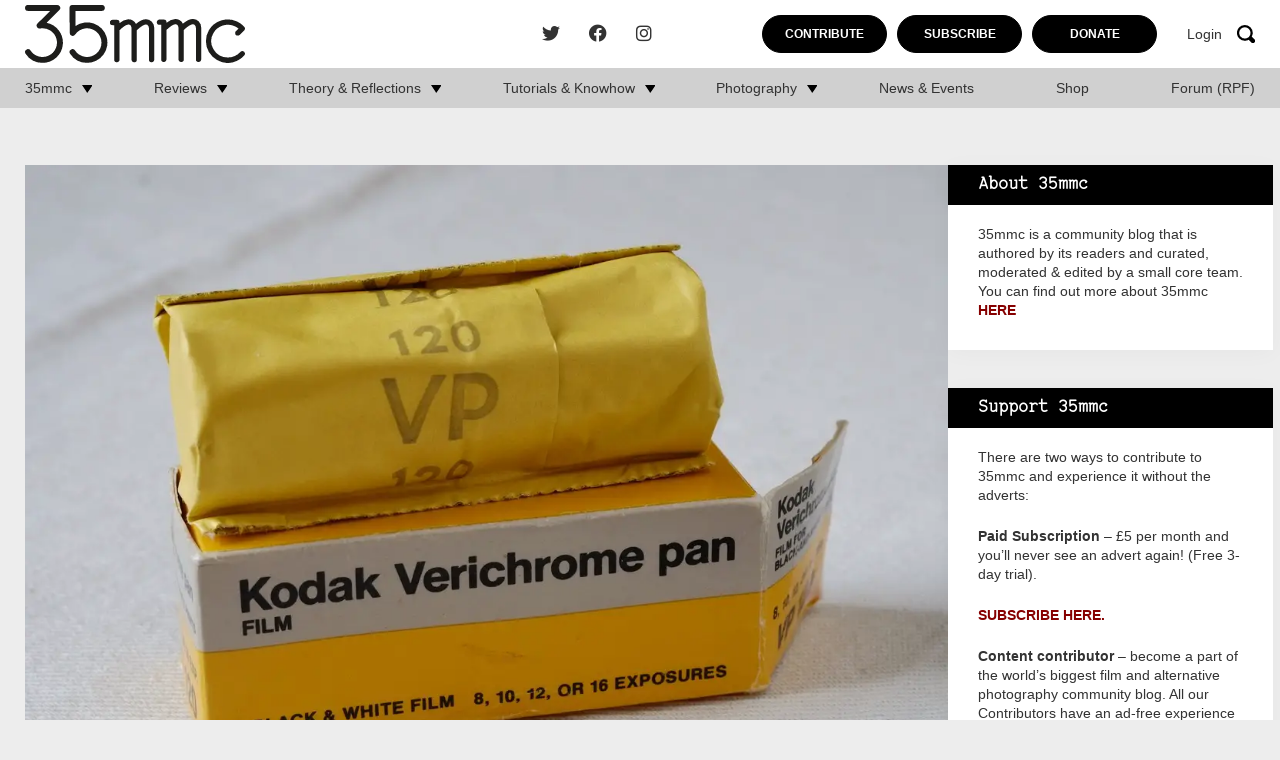

--- FILE ---
content_type: text/html; charset=UTF-8
request_url: https://www.35mmc.com/10/05/2021/5-frames-with-kodak-verichrome-pan-film-in-snowy-mississippi-by-andrew-morang/
body_size: 28746
content:
<!DOCTYPE html>
<html lang="en-US">
	<head>
		<meta charset="utf-8">
		<meta name="viewport" content="width=device-width, initial-scale=1, maximum-scale=1.0"/>
		<link rel="profile" href="https://gmpg.org/xfn/11">

		<title>5 Frames with Kodak Verichrome Pan Film in Snowy Mississippi - by Andrew Morang - 35mmc</title>
		<link rel="apple-touch-icon" sizes="180x180" href="https://www.35mmc.com/wp-content/themes/35mmc/library/images/favicons/apple-touch-icon.png">
<link rel="icon" type="image/png" sizes="32x32" href="https://www.35mmc.com/wp-content/themes/35mmc/library/images/favicons/favicon-32x32.png">
<link rel="icon" type="image/png" sizes="16x16" href="https://www.35mmc.com/wp-content/themes/35mmc/library/images/favicons/favicon-16x16.png">
<link rel="manifest" href="https://www.35mmc.com/wp-content/themes/35mmc/library/images/favicons/site.webmanifest">
<link rel="mask-icon" href="https://www.35mmc.com/wp-content/themes/35mmc/library/images/favicons/safari-pinned-tab.svg" color="#f7a30b">
<link rel="shortcut icon" href="https://www.35mmc.com/wp-content/themes/35mmc/library/images/favicons/favicon.ico">
<meta name="msapplication-TileColor" content="#f7a30b">
<meta name="msapplication-config" content="https://www.35mmc.com/wp-content/themes/35mmc/library/images/favicons/browserconfig.xml">
<meta name="theme-color" content="#ffffff">

		<meta name='robots' content='index, follow, max-image-preview:large, max-snippet:-1, max-video-preview:-1' />

            <script data-no-defer="1" data-ezscrex="false" data-cfasync="false" data-pagespeed-no-defer data-cookieconsent="ignore">
                var ctPublicFunctions = {"_ajax_nonce":"5c38a65759","_rest_nonce":"1d6ede1823","_ajax_url":"\/wp-admin\/admin-ajax.php","_rest_url":"https:\/\/www.35mmc.com\/wp-json\/","data__cookies_type":"none","data__ajax_type":"rest","data__bot_detector_enabled":"1","data__frontend_data_log_enabled":1,"cookiePrefix":"","wprocket_detected":false,"host_url":"www.35mmc.com","text__ee_click_to_select":"Click to select the whole data","text__ee_original_email":"The complete one is","text__ee_got_it":"Got it","text__ee_blocked":"Blocked","text__ee_cannot_connect":"Cannot connect","text__ee_cannot_decode":"Can not decode email. Unknown reason","text__ee_email_decoder":"CleanTalk email decoder","text__ee_wait_for_decoding":"The magic is on the way!","text__ee_decoding_process":"Please wait a few seconds while we decode the contact data."}
            </script>
        
            <script data-no-defer="1" data-ezscrex="false" data-cfasync="false" data-pagespeed-no-defer data-cookieconsent="ignore">
                var ctPublic = {"_ajax_nonce":"5c38a65759","settings__forms__check_internal":"0","settings__forms__check_external":"0","settings__forms__force_protection":"0","settings__forms__search_test":"1","settings__forms__wc_add_to_cart":"0","settings__data__bot_detector_enabled":"1","settings__sfw__anti_crawler":0,"blog_home":"https:\/\/www.35mmc.com\/","pixel__setting":"3","pixel__enabled":false,"pixel__url":null,"data__email_check_before_post":"1","data__email_check_exist_post":"1","data__cookies_type":"none","data__key_is_ok":true,"data__visible_fields_required":true,"wl_brandname":"Anti-Spam by CleanTalk","wl_brandname_short":"CleanTalk","ct_checkjs_key":442985346,"emailEncoderPassKey":"ea20e18eed2ebc9c96f509020dd43305","bot_detector_forms_excluded":"W10=","advancedCacheExists":false,"varnishCacheExists":false,"wc_ajax_add_to_cart":false}
            </script>
        
	<!-- This site is optimized with the Yoast SEO Premium plugin v26.5 (Yoast SEO v26.5) - https://yoast.com/wordpress/plugins/seo/ -->
	<link rel="canonical" href="https://www.35mmc.com/10/05/2021/5-frames-with-kodak-verichrome-pan-film-in-snowy-mississippi-by-andrew-morang/" />
	<meta property="og:locale" content="en_US" />
	<meta property="og:type" content="article" />
	<meta property="og:title" content="5 Frames with Kodak Verichrome Pan Film in Snowy Mississippi - by Andrew Morang" />
	<meta property="og:description" content="For decades, Kodak&#039;s Verichrome Pan film was a popular product in camera stores around the United States (but I am not sure about overseas sales). It was a medium-speed (ISO=125) panchromatic black and white film intended for box and medium format cameras." />
	<meta property="og:url" content="https://www.35mmc.com/10/05/2021/5-frames-with-kodak-verichrome-pan-film-in-snowy-mississippi-by-andrew-morang/" />
	<meta property="og:site_name" content="35mmc" />
	<meta property="article:publisher" content="https://www.facebook.com/35mmc/" />
	<meta property="article:published_time" content="2021-05-10T14:00:46+00:00" />
	<meta property="article:modified_time" content="2023-11-13T14:57:28+00:00" />
	<meta property="og:image" content="https://www.35mmc.com/wp-content/uploads/2023/09/DSF5957_Verichrome-Pan_20201229_resized.jpg" />
	<meta property="og:image:width" content="1200" />
	<meta property="og:image:height" content="800" />
	<meta property="og:image:type" content="image/webp" />
	<meta name="author" content="Kodachromeguy" />
	<meta name="twitter:card" content="summary_large_image" />
	<meta name="twitter:creator" content="@HamishGill" />
	<meta name="twitter:site" content="@HamishGill" />
	<meta name="twitter:label1" content="Written by" />
	<meta name="twitter:data1" content="Kodachromeguy" />
	<meta name="twitter:label2" content="Est. reading time" />
	<meta name="twitter:data2" content="4 minutes" />
	<script type="application/ld+json" class="yoast-schema-graph">{"@context":"https://schema.org","@graph":[{"@type":"Article","@id":"https://www.35mmc.com/10/05/2021/5-frames-with-kodak-verichrome-pan-film-in-snowy-mississippi-by-andrew-morang/#article","isPartOf":{"@id":"https://www.35mmc.com/10/05/2021/5-frames-with-kodak-verichrome-pan-film-in-snowy-mississippi-by-andrew-morang/"},"author":{"name":"Kodachromeguy","@id":"https://www.35mmc.com/#/schema/person/c71c915964e1b35cf74cfc0594549ca6"},"headline":"5 Frames with Kodak Verichrome Pan Film in Snowy Mississippi &#8211; by Andrew Morang","datePublished":"2021-05-10T14:00:46+00:00","dateModified":"2023-11-13T14:57:28+00:00","mainEntityOfPage":{"@id":"https://www.35mmc.com/10/05/2021/5-frames-with-kodak-verichrome-pan-film-in-snowy-mississippi-by-andrew-morang/"},"wordCount":585,"commentCount":17,"publisher":{"@id":"https://www.35mmc.com/#organization"},"image":{"@id":"https://www.35mmc.com/10/05/2021/5-frames-with-kodak-verichrome-pan-film-in-snowy-mississippi-by-andrew-morang/#primaryimage"},"thumbnailUrl":"https://www.35mmc.com/wp-content/uploads/2023/09/DSF5957_Verichrome-Pan_20201229_resized.jpg","keywords":["Kodak Film","Kodak Verichrome Pan"],"articleSection":["5 frames with...","Blog","Photography"],"inLanguage":"en-US","potentialAction":[{"@type":"CommentAction","name":"Comment","target":["https://www.35mmc.com/10/05/2021/5-frames-with-kodak-verichrome-pan-film-in-snowy-mississippi-by-andrew-morang/#respond"]}],"copyrightYear":"2021","copyrightHolder":{"@id":"https://www.35mmc.com/#organization"}},{"@type":"WebPage","@id":"https://www.35mmc.com/10/05/2021/5-frames-with-kodak-verichrome-pan-film-in-snowy-mississippi-by-andrew-morang/","url":"https://www.35mmc.com/10/05/2021/5-frames-with-kodak-verichrome-pan-film-in-snowy-mississippi-by-andrew-morang/","name":"5 Frames with Kodak Verichrome Pan Film in Snowy Mississippi - by Andrew Morang - 35mmc","isPartOf":{"@id":"https://www.35mmc.com/#website"},"primaryImageOfPage":{"@id":"https://www.35mmc.com/10/05/2021/5-frames-with-kodak-verichrome-pan-film-in-snowy-mississippi-by-andrew-morang/#primaryimage"},"image":{"@id":"https://www.35mmc.com/10/05/2021/5-frames-with-kodak-verichrome-pan-film-in-snowy-mississippi-by-andrew-morang/#primaryimage"},"thumbnailUrl":"https://www.35mmc.com/wp-content/uploads/2023/09/DSF5957_Verichrome-Pan_20201229_resized.jpg","datePublished":"2021-05-10T14:00:46+00:00","dateModified":"2023-11-13T14:57:28+00:00","breadcrumb":{"@id":"https://www.35mmc.com/10/05/2021/5-frames-with-kodak-verichrome-pan-film-in-snowy-mississippi-by-andrew-morang/#breadcrumb"},"inLanguage":"en-US","potentialAction":[{"@type":"ReadAction","target":["https://www.35mmc.com/10/05/2021/5-frames-with-kodak-verichrome-pan-film-in-snowy-mississippi-by-andrew-morang/"]}]},{"@type":"ImageObject","inLanguage":"en-US","@id":"https://www.35mmc.com/10/05/2021/5-frames-with-kodak-verichrome-pan-film-in-snowy-mississippi-by-andrew-morang/#primaryimage","url":"https://www.35mmc.com/wp-content/uploads/2023/09/DSF5957_Verichrome-Pan_20201229_resized.jpg","contentUrl":"https://www.35mmc.com/wp-content/uploads/2023/09/DSF5957_Verichrome-Pan_20201229_resized.jpg","width":1200,"height":800},{"@type":"BreadcrumbList","@id":"https://www.35mmc.com/10/05/2021/5-frames-with-kodak-verichrome-pan-film-in-snowy-mississippi-by-andrew-morang/#breadcrumb","itemListElement":[{"@type":"ListItem","position":1,"name":"Home","item":"https://www.35mmc.com/"},{"@type":"ListItem","position":2,"name":"Home","item":"https://www.35mmc.com/home/"},{"@type":"ListItem","position":3,"name":"5 Frames with Kodak Verichrome Pan Film in Snowy Mississippi &#8211; by Andrew Morang"}]},{"@type":"WebSite","@id":"https://www.35mmc.com/#website","url":"https://www.35mmc.com/","name":"35mmc","description":"Photography Blog - Reviews, Theory, Reflections, Tutorials, Knowhow and Photography Experiences.","publisher":{"@id":"https://www.35mmc.com/#organization"},"potentialAction":[{"@type":"SearchAction","target":{"@type":"EntryPoint","urlTemplate":"https://www.35mmc.com/?s={search_term_string}"},"query-input":{"@type":"PropertyValueSpecification","valueRequired":true,"valueName":"search_term_string"}}],"inLanguage":"en-US"},{"@type":"Organization","@id":"https://www.35mmc.com/#organization","name":"35mmc","url":"https://www.35mmc.com/","logo":{"@type":"ImageObject","inLanguage":"en-US","@id":"https://www.35mmc.com/#/schema/logo/image/","url":"https://www.35mmc.com/wp-content/uploads/2023/09/35mmc-logo.svg","contentUrl":"https://www.35mmc.com/wp-content/uploads/2023/09/35mmc-logo.svg","caption":"35mmc"},"image":{"@id":"https://www.35mmc.com/#/schema/logo/image/"},"sameAs":["https://www.facebook.com/35mmc/","https://x.com/HamishGill","https://www.instagram.com/35mmcblog/"]},{"@type":"Person","@id":"https://www.35mmc.com/#/schema/person/c71c915964e1b35cf74cfc0594549ca6","name":"Kodachromeguy","image":{"@type":"ImageObject","inLanguage":"en-US","@id":"https://www.35mmc.com/#/schema/person/image/","url":"https://secure.gravatar.com/avatar/159484b36186179c993a9e231515489ce36751e1b4783921eb44b5df61584ca9?s=96&d=blank&r=g","contentUrl":"https://secure.gravatar.com/avatar/159484b36186179c993a9e231515489ce36751e1b4783921eb44b5df61584ca9?s=96&d=blank&r=g","caption":"Kodachromeguy"},"description":"Retired coastal and marine geologist, photographer since the late-1960s. Current resident of Mississippi, USA. Cameras in rotation: Leica M2, Leica IIIC, Pentax Spotmatic, Voigtländer Vito BL, Rolleiflex 3.5E, Hasselblad 501CM, Fuji GW690II, and (rarely) a Tachihara 4×5\".","sameAs":["https://worldofdecay.blogspot.com"],"url":"https://www.35mmc.com/author/kodachromeguy/"}]}</script>
	<!-- / Yoast SEO Premium plugin. -->


<link rel='dns-prefetch' href='//www.35mmc.com' />
<link rel='dns-prefetch' href='//fd.cleantalk.org' />
<link rel='dns-prefetch' href='//stats.wp.com' />
<link rel="alternate" type="application/rss+xml" title="35mmc &raquo; Feed" href="https://www.35mmc.com/feed/" />
<link rel="alternate" type="application/rss+xml" title="35mmc &raquo; Comments Feed" href="https://www.35mmc.com/comments/feed/" />
<link rel="alternate" type="application/rss+xml" title="35mmc &raquo; 5 Frames with Kodak Verichrome Pan Film in Snowy Mississippi &#8211; by Andrew Morang Comments Feed" href="https://www.35mmc.com/10/05/2021/5-frames-with-kodak-verichrome-pan-film-in-snowy-mississippi-by-andrew-morang/feed/" />
<link rel="alternate" title="oEmbed (JSON)" type="application/json+oembed" href="https://www.35mmc.com/wp-json/oembed/1.0/embed?url=https%3A%2F%2Fwww.35mmc.com%2F10%2F05%2F2021%2F5-frames-with-kodak-verichrome-pan-film-in-snowy-mississippi-by-andrew-morang%2F" />
<link rel="alternate" title="oEmbed (XML)" type="text/xml+oembed" href="https://www.35mmc.com/wp-json/oembed/1.0/embed?url=https%3A%2F%2Fwww.35mmc.com%2F10%2F05%2F2021%2F5-frames-with-kodak-verichrome-pan-film-in-snowy-mississippi-by-andrew-morang%2F&#038;format=xml" />
<style id='wp-img-auto-sizes-contain-inline-css'>
img:is([sizes=auto i],[sizes^="auto," i]){contain-intrinsic-size:3000px 1500px}
/*# sourceURL=wp-img-auto-sizes-contain-inline-css */
</style>
<link rel='stylesheet' id='mp-theme-css' href='https://www.35mmc.com/wp-content/plugins/memberpress/css/ui/theme.css' media='all' />
<style id='wp-block-library-inline-css'>
:root{--wp-block-synced-color:#7a00df;--wp-block-synced-color--rgb:122,0,223;--wp-bound-block-color:var(--wp-block-synced-color);--wp-editor-canvas-background:#ddd;--wp-admin-theme-color:#007cba;--wp-admin-theme-color--rgb:0,124,186;--wp-admin-theme-color-darker-10:#006ba1;--wp-admin-theme-color-darker-10--rgb:0,107,160.5;--wp-admin-theme-color-darker-20:#005a87;--wp-admin-theme-color-darker-20--rgb:0,90,135;--wp-admin-border-width-focus:2px}@media (min-resolution:192dpi){:root{--wp-admin-border-width-focus:1.5px}}.wp-element-button{cursor:pointer}:root .has-very-light-gray-background-color{background-color:#eee}:root .has-very-dark-gray-background-color{background-color:#313131}:root .has-very-light-gray-color{color:#eee}:root .has-very-dark-gray-color{color:#313131}:root .has-vivid-green-cyan-to-vivid-cyan-blue-gradient-background{background:linear-gradient(135deg,#00d084,#0693e3)}:root .has-purple-crush-gradient-background{background:linear-gradient(135deg,#34e2e4,#4721fb 50%,#ab1dfe)}:root .has-hazy-dawn-gradient-background{background:linear-gradient(135deg,#faaca8,#dad0ec)}:root .has-subdued-olive-gradient-background{background:linear-gradient(135deg,#fafae1,#67a671)}:root .has-atomic-cream-gradient-background{background:linear-gradient(135deg,#fdd79a,#004a59)}:root .has-nightshade-gradient-background{background:linear-gradient(135deg,#330968,#31cdcf)}:root .has-midnight-gradient-background{background:linear-gradient(135deg,#020381,#2874fc)}:root{--wp--preset--font-size--normal:16px;--wp--preset--font-size--huge:42px}.has-regular-font-size{font-size:1em}.has-larger-font-size{font-size:2.625em}.has-normal-font-size{font-size:var(--wp--preset--font-size--normal)}.has-huge-font-size{font-size:var(--wp--preset--font-size--huge)}.has-text-align-center{text-align:center}.has-text-align-left{text-align:left}.has-text-align-right{text-align:right}.has-fit-text{white-space:nowrap!important}#end-resizable-editor-section{display:none}.aligncenter{clear:both}.items-justified-left{justify-content:flex-start}.items-justified-center{justify-content:center}.items-justified-right{justify-content:flex-end}.items-justified-space-between{justify-content:space-between}.screen-reader-text{border:0;clip-path:inset(50%);height:1px;margin:-1px;overflow:hidden;padding:0;position:absolute;width:1px;word-wrap:normal!important}.screen-reader-text:focus{background-color:#ddd;clip-path:none;color:#444;display:block;font-size:1em;height:auto;left:5px;line-height:normal;padding:15px 23px 14px;text-decoration:none;top:5px;width:auto;z-index:100000}html :where(.has-border-color){border-style:solid}html :where([style*=border-top-color]){border-top-style:solid}html :where([style*=border-right-color]){border-right-style:solid}html :where([style*=border-bottom-color]){border-bottom-style:solid}html :where([style*=border-left-color]){border-left-style:solid}html :where([style*=border-width]){border-style:solid}html :where([style*=border-top-width]){border-top-style:solid}html :where([style*=border-right-width]){border-right-style:solid}html :where([style*=border-bottom-width]){border-bottom-style:solid}html :where([style*=border-left-width]){border-left-style:solid}html :where(img[class*=wp-image-]){height:auto;max-width:100%}:where(figure){margin:0 0 1em}html :where(.is-position-sticky){--wp-admin--admin-bar--position-offset:var(--wp-admin--admin-bar--height,0px)}@media screen and (max-width:600px){html :where(.is-position-sticky){--wp-admin--admin-bar--position-offset:0px}}

/*# sourceURL=wp-block-library-inline-css */
</style><style id='wp-block-heading-inline-css'>
h1:where(.wp-block-heading).has-background,h2:where(.wp-block-heading).has-background,h3:where(.wp-block-heading).has-background,h4:where(.wp-block-heading).has-background,h5:where(.wp-block-heading).has-background,h6:where(.wp-block-heading).has-background{padding:1.25em 2.375em}h1.has-text-align-left[style*=writing-mode]:where([style*=vertical-lr]),h1.has-text-align-right[style*=writing-mode]:where([style*=vertical-rl]),h2.has-text-align-left[style*=writing-mode]:where([style*=vertical-lr]),h2.has-text-align-right[style*=writing-mode]:where([style*=vertical-rl]),h3.has-text-align-left[style*=writing-mode]:where([style*=vertical-lr]),h3.has-text-align-right[style*=writing-mode]:where([style*=vertical-rl]),h4.has-text-align-left[style*=writing-mode]:where([style*=vertical-lr]),h4.has-text-align-right[style*=writing-mode]:where([style*=vertical-rl]),h5.has-text-align-left[style*=writing-mode]:where([style*=vertical-lr]),h5.has-text-align-right[style*=writing-mode]:where([style*=vertical-rl]),h6.has-text-align-left[style*=writing-mode]:where([style*=vertical-lr]),h6.has-text-align-right[style*=writing-mode]:where([style*=vertical-rl]){rotate:180deg}
/*# sourceURL=https://www.35mmc.com/wp-includes/blocks/heading/style.min.css */
</style>
<style id='wp-block-latest-comments-inline-css'>
ol.wp-block-latest-comments{box-sizing:border-box;margin-left:0}:where(.wp-block-latest-comments:not([style*=line-height] .wp-block-latest-comments__comment)){line-height:1.1}:where(.wp-block-latest-comments:not([style*=line-height] .wp-block-latest-comments__comment-excerpt p)){line-height:1.8}.has-dates :where(.wp-block-latest-comments:not([style*=line-height])),.has-excerpts :where(.wp-block-latest-comments:not([style*=line-height])){line-height:1.5}.wp-block-latest-comments .wp-block-latest-comments{padding-left:0}.wp-block-latest-comments__comment{list-style:none;margin-bottom:1em}.has-avatars .wp-block-latest-comments__comment{list-style:none;min-height:2.25em}.has-avatars .wp-block-latest-comments__comment .wp-block-latest-comments__comment-excerpt,.has-avatars .wp-block-latest-comments__comment .wp-block-latest-comments__comment-meta{margin-left:3.25em}.wp-block-latest-comments__comment-excerpt p{font-size:.875em;margin:.36em 0 1.4em}.wp-block-latest-comments__comment-date{display:block;font-size:.75em}.wp-block-latest-comments .avatar,.wp-block-latest-comments__comment-avatar{border-radius:1.5em;display:block;float:left;height:2.5em;margin-right:.75em;width:2.5em}.wp-block-latest-comments[class*=-font-size] a,.wp-block-latest-comments[style*=font-size] a{font-size:inherit}
/*# sourceURL=https://www.35mmc.com/wp-includes/blocks/latest-comments/style.min.css */
</style>
<style id='global-styles-inline-css'>
:root{--wp--preset--aspect-ratio--square: 1;--wp--preset--aspect-ratio--4-3: 4/3;--wp--preset--aspect-ratio--3-4: 3/4;--wp--preset--aspect-ratio--3-2: 3/2;--wp--preset--aspect-ratio--2-3: 2/3;--wp--preset--aspect-ratio--16-9: 16/9;--wp--preset--aspect-ratio--9-16: 9/16;--wp--preset--color--black: #000000;--wp--preset--color--cyan-bluish-gray: #abb8c3;--wp--preset--color--white: #ffffff;--wp--preset--color--pale-pink: #f78da7;--wp--preset--color--vivid-red: #cf2e2e;--wp--preset--color--luminous-vivid-orange: #ff6900;--wp--preset--color--luminous-vivid-amber: #fcb900;--wp--preset--color--light-green-cyan: #7bdcb5;--wp--preset--color--vivid-green-cyan: #00d084;--wp--preset--color--pale-cyan-blue: #8ed1fc;--wp--preset--color--vivid-cyan-blue: #0693e3;--wp--preset--color--vivid-purple: #9b51e0;--wp--preset--gradient--vivid-cyan-blue-to-vivid-purple: linear-gradient(135deg,rgb(6,147,227) 0%,rgb(155,81,224) 100%);--wp--preset--gradient--light-green-cyan-to-vivid-green-cyan: linear-gradient(135deg,rgb(122,220,180) 0%,rgb(0,208,130) 100%);--wp--preset--gradient--luminous-vivid-amber-to-luminous-vivid-orange: linear-gradient(135deg,rgb(252,185,0) 0%,rgb(255,105,0) 100%);--wp--preset--gradient--luminous-vivid-orange-to-vivid-red: linear-gradient(135deg,rgb(255,105,0) 0%,rgb(207,46,46) 100%);--wp--preset--gradient--very-light-gray-to-cyan-bluish-gray: linear-gradient(135deg,rgb(238,238,238) 0%,rgb(169,184,195) 100%);--wp--preset--gradient--cool-to-warm-spectrum: linear-gradient(135deg,rgb(74,234,220) 0%,rgb(151,120,209) 20%,rgb(207,42,186) 40%,rgb(238,44,130) 60%,rgb(251,105,98) 80%,rgb(254,248,76) 100%);--wp--preset--gradient--blush-light-purple: linear-gradient(135deg,rgb(255,206,236) 0%,rgb(152,150,240) 100%);--wp--preset--gradient--blush-bordeaux: linear-gradient(135deg,rgb(254,205,165) 0%,rgb(254,45,45) 50%,rgb(107,0,62) 100%);--wp--preset--gradient--luminous-dusk: linear-gradient(135deg,rgb(255,203,112) 0%,rgb(199,81,192) 50%,rgb(65,88,208) 100%);--wp--preset--gradient--pale-ocean: linear-gradient(135deg,rgb(255,245,203) 0%,rgb(182,227,212) 50%,rgb(51,167,181) 100%);--wp--preset--gradient--electric-grass: linear-gradient(135deg,rgb(202,248,128) 0%,rgb(113,206,126) 100%);--wp--preset--gradient--midnight: linear-gradient(135deg,rgb(2,3,129) 0%,rgb(40,116,252) 100%);--wp--preset--font-size--small: 13px;--wp--preset--font-size--medium: 20px;--wp--preset--font-size--large: 36px;--wp--preset--font-size--x-large: 42px;--wp--preset--spacing--20: 0.44rem;--wp--preset--spacing--30: 0.67rem;--wp--preset--spacing--40: 1rem;--wp--preset--spacing--50: 1.5rem;--wp--preset--spacing--60: 2.25rem;--wp--preset--spacing--70: 3.38rem;--wp--preset--spacing--80: 5.06rem;--wp--preset--shadow--natural: 6px 6px 9px rgba(0, 0, 0, 0.2);--wp--preset--shadow--deep: 12px 12px 50px rgba(0, 0, 0, 0.4);--wp--preset--shadow--sharp: 6px 6px 0px rgba(0, 0, 0, 0.2);--wp--preset--shadow--outlined: 6px 6px 0px -3px rgb(255, 255, 255), 6px 6px rgb(0, 0, 0);--wp--preset--shadow--crisp: 6px 6px 0px rgb(0, 0, 0);}:where(.is-layout-flex){gap: 0.5em;}:where(.is-layout-grid){gap: 0.5em;}body .is-layout-flex{display: flex;}.is-layout-flex{flex-wrap: wrap;align-items: center;}.is-layout-flex > :is(*, div){margin: 0;}body .is-layout-grid{display: grid;}.is-layout-grid > :is(*, div){margin: 0;}:where(.wp-block-columns.is-layout-flex){gap: 2em;}:where(.wp-block-columns.is-layout-grid){gap: 2em;}:where(.wp-block-post-template.is-layout-flex){gap: 1.25em;}:where(.wp-block-post-template.is-layout-grid){gap: 1.25em;}.has-black-color{color: var(--wp--preset--color--black) !important;}.has-cyan-bluish-gray-color{color: var(--wp--preset--color--cyan-bluish-gray) !important;}.has-white-color{color: var(--wp--preset--color--white) !important;}.has-pale-pink-color{color: var(--wp--preset--color--pale-pink) !important;}.has-vivid-red-color{color: var(--wp--preset--color--vivid-red) !important;}.has-luminous-vivid-orange-color{color: var(--wp--preset--color--luminous-vivid-orange) !important;}.has-luminous-vivid-amber-color{color: var(--wp--preset--color--luminous-vivid-amber) !important;}.has-light-green-cyan-color{color: var(--wp--preset--color--light-green-cyan) !important;}.has-vivid-green-cyan-color{color: var(--wp--preset--color--vivid-green-cyan) !important;}.has-pale-cyan-blue-color{color: var(--wp--preset--color--pale-cyan-blue) !important;}.has-vivid-cyan-blue-color{color: var(--wp--preset--color--vivid-cyan-blue) !important;}.has-vivid-purple-color{color: var(--wp--preset--color--vivid-purple) !important;}.has-black-background-color{background-color: var(--wp--preset--color--black) !important;}.has-cyan-bluish-gray-background-color{background-color: var(--wp--preset--color--cyan-bluish-gray) !important;}.has-white-background-color{background-color: var(--wp--preset--color--white) !important;}.has-pale-pink-background-color{background-color: var(--wp--preset--color--pale-pink) !important;}.has-vivid-red-background-color{background-color: var(--wp--preset--color--vivid-red) !important;}.has-luminous-vivid-orange-background-color{background-color: var(--wp--preset--color--luminous-vivid-orange) !important;}.has-luminous-vivid-amber-background-color{background-color: var(--wp--preset--color--luminous-vivid-amber) !important;}.has-light-green-cyan-background-color{background-color: var(--wp--preset--color--light-green-cyan) !important;}.has-vivid-green-cyan-background-color{background-color: var(--wp--preset--color--vivid-green-cyan) !important;}.has-pale-cyan-blue-background-color{background-color: var(--wp--preset--color--pale-cyan-blue) !important;}.has-vivid-cyan-blue-background-color{background-color: var(--wp--preset--color--vivid-cyan-blue) !important;}.has-vivid-purple-background-color{background-color: var(--wp--preset--color--vivid-purple) !important;}.has-black-border-color{border-color: var(--wp--preset--color--black) !important;}.has-cyan-bluish-gray-border-color{border-color: var(--wp--preset--color--cyan-bluish-gray) !important;}.has-white-border-color{border-color: var(--wp--preset--color--white) !important;}.has-pale-pink-border-color{border-color: var(--wp--preset--color--pale-pink) !important;}.has-vivid-red-border-color{border-color: var(--wp--preset--color--vivid-red) !important;}.has-luminous-vivid-orange-border-color{border-color: var(--wp--preset--color--luminous-vivid-orange) !important;}.has-luminous-vivid-amber-border-color{border-color: var(--wp--preset--color--luminous-vivid-amber) !important;}.has-light-green-cyan-border-color{border-color: var(--wp--preset--color--light-green-cyan) !important;}.has-vivid-green-cyan-border-color{border-color: var(--wp--preset--color--vivid-green-cyan) !important;}.has-pale-cyan-blue-border-color{border-color: var(--wp--preset--color--pale-cyan-blue) !important;}.has-vivid-cyan-blue-border-color{border-color: var(--wp--preset--color--vivid-cyan-blue) !important;}.has-vivid-purple-border-color{border-color: var(--wp--preset--color--vivid-purple) !important;}.has-vivid-cyan-blue-to-vivid-purple-gradient-background{background: var(--wp--preset--gradient--vivid-cyan-blue-to-vivid-purple) !important;}.has-light-green-cyan-to-vivid-green-cyan-gradient-background{background: var(--wp--preset--gradient--light-green-cyan-to-vivid-green-cyan) !important;}.has-luminous-vivid-amber-to-luminous-vivid-orange-gradient-background{background: var(--wp--preset--gradient--luminous-vivid-amber-to-luminous-vivid-orange) !important;}.has-luminous-vivid-orange-to-vivid-red-gradient-background{background: var(--wp--preset--gradient--luminous-vivid-orange-to-vivid-red) !important;}.has-very-light-gray-to-cyan-bluish-gray-gradient-background{background: var(--wp--preset--gradient--very-light-gray-to-cyan-bluish-gray) !important;}.has-cool-to-warm-spectrum-gradient-background{background: var(--wp--preset--gradient--cool-to-warm-spectrum) !important;}.has-blush-light-purple-gradient-background{background: var(--wp--preset--gradient--blush-light-purple) !important;}.has-blush-bordeaux-gradient-background{background: var(--wp--preset--gradient--blush-bordeaux) !important;}.has-luminous-dusk-gradient-background{background: var(--wp--preset--gradient--luminous-dusk) !important;}.has-pale-ocean-gradient-background{background: var(--wp--preset--gradient--pale-ocean) !important;}.has-electric-grass-gradient-background{background: var(--wp--preset--gradient--electric-grass) !important;}.has-midnight-gradient-background{background: var(--wp--preset--gradient--midnight) !important;}.has-small-font-size{font-size: var(--wp--preset--font-size--small) !important;}.has-medium-font-size{font-size: var(--wp--preset--font-size--medium) !important;}.has-large-font-size{font-size: var(--wp--preset--font-size--large) !important;}.has-x-large-font-size{font-size: var(--wp--preset--font-size--x-large) !important;}
/*# sourceURL=global-styles-inline-css */
</style>

<style id='classic-theme-styles-inline-css'>
/*! This file is auto-generated */
.wp-block-button__link{color:#fff;background-color:#32373c;border-radius:9999px;box-shadow:none;text-decoration:none;padding:calc(.667em + 2px) calc(1.333em + 2px);font-size:1.125em}.wp-block-file__button{background:#32373c;color:#fff;text-decoration:none}
/*# sourceURL=/wp-includes/css/classic-themes.min.css */
</style>
<link rel='stylesheet' id='cleantalk-public-css-css' href='https://www.35mmc.com/wp-content/plugins/cleantalk-spam-protect/css/cleantalk-public.min.css' media='all' />
<link rel='stylesheet' id='cleantalk-email-decoder-css-css' href='https://www.35mmc.com/wp-content/plugins/cleantalk-spam-protect/css/cleantalk-email-decoder.min.css' media='all' />
<link rel='stylesheet' id='bones-stylesheet-css' href='https://www.35mmc.com/wp-content/themes/35mmc/library/css/style.css?15' media='all' />
<script src="https://www.35mmc.com/wp-content/plugins/cleantalk-spam-protect/js/apbct-public-bundle.min.js" id="apbct-public-bundle.min-js-js"></script>
<script src="https://fd.cleantalk.org/ct-bot-detector-wrapper.js" id="ct_bot_detector-js" defer data-wp-strategy="defer"></script>
<script src="https://www.35mmc.com/wp-includes/js/jquery/jquery.min.js" id="jquery-core-js"></script>
<script src="https://www.35mmc.com/wp-includes/js/jquery/jquery-migrate.min.js" id="jquery-migrate-js"></script>
<link rel="https://api.w.org/" href="https://www.35mmc.com/wp-json/" /><link rel="alternate" title="JSON" type="application/json" href="https://www.35mmc.com/wp-json/wp/v2/posts/48885" /><link rel='shortlink' href='https://www.35mmc.com/?p=48885' />
<!-- Stream WordPress user activity plugin v4.1.1 -->
	<style>img#wpstats{display:none}</style>
		<link rel="pingback" href="https://www.35mmc.com/xmlrpc.php">      <meta name="onesignal" content="wordpress-plugin"/>
            <script>

      window.OneSignalDeferred = window.OneSignalDeferred || [];

      OneSignalDeferred.push(function(OneSignal) {
        var oneSignal_options = {};
        window._oneSignalInitOptions = oneSignal_options;

        oneSignal_options['serviceWorkerParam'] = { scope: '/wp-content/plugins/onesignal-free-web-push-notifications/sdk_files/push/onesignal/' };
oneSignal_options['serviceWorkerPath'] = 'OneSignalSDKWorker.js';

        OneSignal.Notifications.setDefaultUrl("https://www.35mmc.com");

        oneSignal_options['wordpress'] = true;
oneSignal_options['appId'] = '82e40322-067e-4049-a73d-c8ebc1108c26';
oneSignal_options['allowLocalhostAsSecureOrigin'] = true;
oneSignal_options['welcomeNotification'] = { };
oneSignal_options['welcomeNotification']['title'] = "";
oneSignal_options['welcomeNotification']['message'] = "";
oneSignal_options['path'] = "https://www.35mmc.com/wp-content/plugins/onesignal-free-web-push-notifications/sdk_files/";
oneSignal_options['promptOptions'] = { };
              OneSignal.init(window._oneSignalInitOptions);
              OneSignal.Slidedown.promptPush()      });

      function documentInitOneSignal() {
        var oneSignal_elements = document.getElementsByClassName("OneSignal-prompt");

        var oneSignalLinkClickHandler = function(event) { OneSignal.Notifications.requestPermission(); event.preventDefault(); };        for(var i = 0; i < oneSignal_elements.length; i++)
          oneSignal_elements[i].addEventListener('click', oneSignalLinkClickHandler, false);
      }

      if (document.readyState === 'complete') {
           documentInitOneSignal();
      }
      else {
           window.addEventListener("load", function(event){
               documentInitOneSignal();
          });
      }
    </script>
<link rel="icon" href="https://www.35mmc.com/wp-content/uploads/2024/01/cropped-35mmc-edit-32x32.png" sizes="32x32" />
<link rel="icon" href="https://www.35mmc.com/wp-content/uploads/2024/01/cropped-35mmc-edit-192x192.png" sizes="192x192" />
<link rel="apple-touch-icon" href="https://www.35mmc.com/wp-content/uploads/2024/01/cropped-35mmc-edit-180x180.png" />
<meta name="msapplication-TileImage" content="https://www.35mmc.com/wp-content/uploads/2024/01/cropped-35mmc-edit-270x270.png" />
		<script src="https://cdn.jsdelivr.net/npm/js-cookie@3.0.1/dist/js.cookie.min.js"></script>

		<script src="https://unpkg.com/packery@2/dist/packery.pkgd.js"></script>
		<!--
		 Google tag (gtag.js) --> <script async src="https://www.googletagmanager.com/gtag/js?id=G-6WE15ZGMRW"></script> <script>  window.dataLayer = window.dataLayer || [];  function gtag(){dataLayer.push(arguments);}  gtag('js', new Date());  gtag('config', 'G-6WE15ZGMRW');
		 </script>
		<!-- <script type="text/javascript" defer>
			  function getCookie(name) {
			    const match = document.cookie.match(new RegExp('(^| )' + name + '=([^;]+)'));
			    return match ? match[2] : null;
			  }

			  if (getCookie('hide-ads') !== 'yes') {
			    (function(){
			      var bsa_optimize = document.createElement('script');
			      bsa_optimize.type = 'text/javascript';
			      bsa_optimize.async = true;
			      bsa_optimize.src = 'https://cdn4.buysellads.net/pub/35mmc.js?' + (new Date() - new Date() % 600000);
			      (document.getElementsByTagName('head')[0] || document.getElementsByTagName('body')[0]).appendChild(bsa_optimize);
			    })();
			  }

		</script> -->

	<style id='jetpack-block-subscriptions-inline-css'>
.is-style-compact .is-not-subscriber .wp-block-button__link,.is-style-compact .is-not-subscriber .wp-block-jetpack-subscriptions__button{border-end-start-radius:0!important;border-start-start-radius:0!important;margin-inline-start:0!important}.is-style-compact .is-not-subscriber .components-text-control__input,.is-style-compact .is-not-subscriber p#subscribe-email input[type=email]{border-end-end-radius:0!important;border-start-end-radius:0!important}.is-style-compact:not(.wp-block-jetpack-subscriptions__use-newline) .components-text-control__input{border-inline-end-width:0!important}.wp-block-jetpack-subscriptions.wp-block-jetpack-subscriptions__supports-newline .wp-block-jetpack-subscriptions__form-container{display:flex;flex-direction:column}.wp-block-jetpack-subscriptions.wp-block-jetpack-subscriptions__supports-newline:not(.wp-block-jetpack-subscriptions__use-newline) .is-not-subscriber .wp-block-jetpack-subscriptions__form-elements{align-items:flex-start;display:flex}.wp-block-jetpack-subscriptions.wp-block-jetpack-subscriptions__supports-newline:not(.wp-block-jetpack-subscriptions__use-newline) p#subscribe-submit{display:flex;justify-content:center}.wp-block-jetpack-subscriptions.wp-block-jetpack-subscriptions__supports-newline .wp-block-jetpack-subscriptions__form .wp-block-jetpack-subscriptions__button,.wp-block-jetpack-subscriptions.wp-block-jetpack-subscriptions__supports-newline .wp-block-jetpack-subscriptions__form .wp-block-jetpack-subscriptions__textfield .components-text-control__input,.wp-block-jetpack-subscriptions.wp-block-jetpack-subscriptions__supports-newline .wp-block-jetpack-subscriptions__form button,.wp-block-jetpack-subscriptions.wp-block-jetpack-subscriptions__supports-newline .wp-block-jetpack-subscriptions__form input[type=email],.wp-block-jetpack-subscriptions.wp-block-jetpack-subscriptions__supports-newline form .wp-block-jetpack-subscriptions__button,.wp-block-jetpack-subscriptions.wp-block-jetpack-subscriptions__supports-newline form .wp-block-jetpack-subscriptions__textfield .components-text-control__input,.wp-block-jetpack-subscriptions.wp-block-jetpack-subscriptions__supports-newline form button,.wp-block-jetpack-subscriptions.wp-block-jetpack-subscriptions__supports-newline form input[type=email]{box-sizing:border-box;cursor:pointer;line-height:1.3;min-width:auto!important;white-space:nowrap!important}.wp-block-jetpack-subscriptions.wp-block-jetpack-subscriptions__supports-newline .wp-block-jetpack-subscriptions__form input[type=email]::placeholder,.wp-block-jetpack-subscriptions.wp-block-jetpack-subscriptions__supports-newline .wp-block-jetpack-subscriptions__form input[type=email]:disabled,.wp-block-jetpack-subscriptions.wp-block-jetpack-subscriptions__supports-newline form input[type=email]::placeholder,.wp-block-jetpack-subscriptions.wp-block-jetpack-subscriptions__supports-newline form input[type=email]:disabled{color:currentColor;opacity:.5}.wp-block-jetpack-subscriptions.wp-block-jetpack-subscriptions__supports-newline .wp-block-jetpack-subscriptions__form .wp-block-jetpack-subscriptions__button,.wp-block-jetpack-subscriptions.wp-block-jetpack-subscriptions__supports-newline .wp-block-jetpack-subscriptions__form button,.wp-block-jetpack-subscriptions.wp-block-jetpack-subscriptions__supports-newline form .wp-block-jetpack-subscriptions__button,.wp-block-jetpack-subscriptions.wp-block-jetpack-subscriptions__supports-newline form button{border-color:#0000;border-style:solid}.wp-block-jetpack-subscriptions.wp-block-jetpack-subscriptions__supports-newline .wp-block-jetpack-subscriptions__form .wp-block-jetpack-subscriptions__textfield,.wp-block-jetpack-subscriptions.wp-block-jetpack-subscriptions__supports-newline .wp-block-jetpack-subscriptions__form p#subscribe-email,.wp-block-jetpack-subscriptions.wp-block-jetpack-subscriptions__supports-newline form .wp-block-jetpack-subscriptions__textfield,.wp-block-jetpack-subscriptions.wp-block-jetpack-subscriptions__supports-newline form p#subscribe-email{background:#0000;flex-grow:1}.wp-block-jetpack-subscriptions.wp-block-jetpack-subscriptions__supports-newline .wp-block-jetpack-subscriptions__form .wp-block-jetpack-subscriptions__textfield .components-base-control__field,.wp-block-jetpack-subscriptions.wp-block-jetpack-subscriptions__supports-newline .wp-block-jetpack-subscriptions__form .wp-block-jetpack-subscriptions__textfield .components-text-control__input,.wp-block-jetpack-subscriptions.wp-block-jetpack-subscriptions__supports-newline .wp-block-jetpack-subscriptions__form .wp-block-jetpack-subscriptions__textfield input[type=email],.wp-block-jetpack-subscriptions.wp-block-jetpack-subscriptions__supports-newline .wp-block-jetpack-subscriptions__form p#subscribe-email .components-base-control__field,.wp-block-jetpack-subscriptions.wp-block-jetpack-subscriptions__supports-newline .wp-block-jetpack-subscriptions__form p#subscribe-email .components-text-control__input,.wp-block-jetpack-subscriptions.wp-block-jetpack-subscriptions__supports-newline .wp-block-jetpack-subscriptions__form p#subscribe-email input[type=email],.wp-block-jetpack-subscriptions.wp-block-jetpack-subscriptions__supports-newline form .wp-block-jetpack-subscriptions__textfield .components-base-control__field,.wp-block-jetpack-subscriptions.wp-block-jetpack-subscriptions__supports-newline form .wp-block-jetpack-subscriptions__textfield .components-text-control__input,.wp-block-jetpack-subscriptions.wp-block-jetpack-subscriptions__supports-newline form .wp-block-jetpack-subscriptions__textfield input[type=email],.wp-block-jetpack-subscriptions.wp-block-jetpack-subscriptions__supports-newline form p#subscribe-email .components-base-control__field,.wp-block-jetpack-subscriptions.wp-block-jetpack-subscriptions__supports-newline form p#subscribe-email .components-text-control__input,.wp-block-jetpack-subscriptions.wp-block-jetpack-subscriptions__supports-newline form p#subscribe-email input[type=email]{height:auto;margin:0;width:100%}.wp-block-jetpack-subscriptions.wp-block-jetpack-subscriptions__supports-newline .wp-block-jetpack-subscriptions__form p#subscribe-email,.wp-block-jetpack-subscriptions.wp-block-jetpack-subscriptions__supports-newline .wp-block-jetpack-subscriptions__form p#subscribe-submit,.wp-block-jetpack-subscriptions.wp-block-jetpack-subscriptions__supports-newline form p#subscribe-email,.wp-block-jetpack-subscriptions.wp-block-jetpack-subscriptions__supports-newline form p#subscribe-submit{line-height:0;margin:0;padding:0}.wp-block-jetpack-subscriptions.wp-block-jetpack-subscriptions__supports-newline.wp-block-jetpack-subscriptions__show-subs .wp-block-jetpack-subscriptions__subscount{font-size:16px;margin:8px 0;text-align:end}.wp-block-jetpack-subscriptions.wp-block-jetpack-subscriptions__supports-newline.wp-block-jetpack-subscriptions__use-newline .wp-block-jetpack-subscriptions__form-elements{display:block}.wp-block-jetpack-subscriptions.wp-block-jetpack-subscriptions__supports-newline.wp-block-jetpack-subscriptions__use-newline .wp-block-jetpack-subscriptions__button,.wp-block-jetpack-subscriptions.wp-block-jetpack-subscriptions__supports-newline.wp-block-jetpack-subscriptions__use-newline button{display:inline-block;max-width:100%}.wp-block-jetpack-subscriptions.wp-block-jetpack-subscriptions__supports-newline.wp-block-jetpack-subscriptions__use-newline .wp-block-jetpack-subscriptions__subscount{text-align:start}#subscribe-submit.is-link{text-align:center;width:auto!important}#subscribe-submit.is-link a{margin-left:0!important;margin-top:0!important;width:auto!important}@keyframes jetpack-memberships_button__spinner-animation{to{transform:rotate(1turn)}}.jetpack-memberships-spinner{display:none;height:1em;margin:0 0 0 5px;width:1em}.jetpack-memberships-spinner svg{height:100%;margin-bottom:-2px;width:100%}.jetpack-memberships-spinner-rotating{animation:jetpack-memberships_button__spinner-animation .75s linear infinite;transform-origin:center}.is-loading .jetpack-memberships-spinner{display:inline-block}body.jetpack-memberships-modal-open{overflow:hidden}dialog.jetpack-memberships-modal{opacity:1}dialog.jetpack-memberships-modal,dialog.jetpack-memberships-modal iframe{background:#0000;border:0;bottom:0;box-shadow:none;height:100%;left:0;margin:0;padding:0;position:fixed;right:0;top:0;width:100%}dialog.jetpack-memberships-modal::backdrop{background-color:#000;opacity:.7;transition:opacity .2s ease-out}dialog.jetpack-memberships-modal.is-loading,dialog.jetpack-memberships-modal.is-loading::backdrop{opacity:0}
/*# sourceURL=https://www.35mmc.com/wp-content/plugins/jetpack/_inc/blocks/subscriptions/view.css?minify=false */
</style>
<link rel='stylesheet' id='jetpack-subscriptions-css' href='https://www.35mmc.com/wp-content/plugins/jetpack/_inc/build/subscriptions/subscriptions.min.css' media='all' />
</head>

	<body class="wp-singular post-template-default single single-post postid-48885 single-format-standard wp-custom-logo wp-theme-35mmc">
	
		<header class="header">
			<script>
			    function toggleMobileLinks() {
			        if (window.innerWidth < 1024) {
			            if (window.scrollY > 100) {
			                var mobileLinks = document.querySelectorAll('.mobile-only-links');
			                for (var i = 0; i < mobileLinks.length; i++) {
			                    mobileLinks[i].style.display = 'none';
			                }
			            } else {
			                var mobileLinks = document.querySelectorAll('.mobile-only-links');
			                for (var i = 0; i < mobileLinks.length; i++) {
			                    mobileLinks[i].style.display = 'flex';
			                }
			            }
			        }
			    }

			    // Call the function on page load
			    toggleMobileLinks();

			    // Attach the function to the scroll event
			    window.addEventListener('scroll', toggleMobileLinks);

			    // Attach the function to the window resize event
			    window.addEventListener('resize', toggleMobileLinks);
			</script>

			<div class="mobile-only-links">
				<div class="contributer-btn">
					<a href="register/contributor/">Contribute</a>
				</div>
				<div class="subscriber-btn">
					<a href="register/paid-subscribers/">Subscribe</a>
				</div>
				<div class="donate-btn">
					<a href="https://www.35mmc.com/donate-to-35mmc/">Donate</a>
				</div>
			</div>
			<div class="header__top">
				<div class="container wrap">
					<div class="left">
						<a href="https://www.35mmc.com/" class="custom-logo-link" rel="home"><img src="https://www.35mmc.com/wp-content/uploads/2023/09/35mmc-logo.svg" class="custom-logo" alt="35mmc" decoding="async" /></a>					</div>
					<div class="right">
						<div class="socials">
														        <a class="social-icon" href="https://twitter.com/HamishGill" target="_blank" rel="noopener nofollow">
							            <i class="fa-classic fa-brands fa-twitter" aria-hidden="true"></i>							        </a>
														        <a class="social-icon" href="https://www.facebook.com/35mmc/?locale=en_GB" target="_blank" rel="noopener nofollow">
							            <i class="fa-classic fa-brands fa-facebook" aria-hidden="true"></i>							        </a>
														        <a class="social-icon" href="https://www.instagram.com/35mmcblog/?hl=en" target="_blank" rel="noopener nofollow">
							            <i class="fa-classic fa-brands fa-instagram" aria-hidden="true"></i>							        </a>
													</div>
						<div class="contributer-btn">
							<a href="register/contributor/">Contribute</a>
						</div>
						<div class="subscriber-btn">
							<a href="register/paid-subscribers/">Subscribe</a>
						</div>
						<div class="donate-btn">
							<a href="https://www.35mmc.com/donate-to-35mmc/">Donate</a>
						</div>
												<a class="login" href="/login/">Login</a>
												<div class="search">
							<img src="https://www.35mmc.com/wp-content/themes/35mmc/library/images/icons/magnify.svg" alt="Search">
						</div>
						<div class="toggle-burger">
							<span></span>
							<span></span>
							<span></span>
						</div>
					</div>
				</div>
			</div>
			
<form role="search"  method="get" id="searchform" class="searchform" action="https://www.35mmc.com/">
    <div>
        <label for="s" class="screen-reader-text">Search for:</label>
        <input type="search" id="search-form-1" name="s" value="" placeholder="Accessories, SLR, Film..."/>

        <button type="submit" id="searchsubmit" >Search</button>
    </div>
</form>
			<div class="header__bottom active">
				<div class="container wrap">
					<nav class="navigation">
						<ul id="menu-the-main-menu" class="nav"><li id="menu-item-54830" class="menu-item menu-item-type-custom menu-item-object-custom menu-item-has-children menu-item-54830"><a href="/">35mmc</a>
<ul class="sub-menu">
	<li id="menu-item-49608" class="menu-item menu-item-type-post_type menu-item-object-page menu-item-49608"><a href="https://www.35mmc.com/about-35mmc/">About 35mmc</a></li>
	<li id="menu-item-49609" class="menu-item menu-item-type-post_type menu-item-object-page menu-item-49609"><a href="https://www.35mmc.com/ad-free-experience/">Ad-Free Experience</a></li>
	<li id="menu-item-49614" class="menu-item menu-item-type-post_type menu-item-object-page menu-item-49614"><a href="https://www.35mmc.com/contribute-to-35mmc/">Contribute to 35mmc</a></li>
	<li id="menu-item-49615" class="menu-item menu-item-type-post_type menu-item-object-page menu-item-49615"><a href="https://www.35mmc.com/35mmc-team/">35mmc Team</a></li>
	<li id="menu-item-49617" class="menu-item menu-item-type-post_type menu-item-object-page menu-item-49617"><a href="https://www.35mmc.com/contact-me/">Contact me</a></li>
	<li id="menu-item-49620" class="menu-item menu-item-type-post_type menu-item-object-page menu-item-49620"><a href="https://www.35mmc.com/35mmc-books/">35mmc Books</a></li>
	<li id="menu-item-49621" class="menu-item menu-item-type-post_type menu-item-object-page menu-item-49621"><a href="https://www.35mmc.com/friends-of-35mmc/">Friends of 35mmc</a></li>
	<li id="menu-item-49622" class="menu-item menu-item-type-post_type menu-item-object-page menu-item-49622"><a href="https://www.35mmc.com/the-big-list-of-everything/">The Big List of Everything</a></li>
</ul>
</li>
<li id="menu-item-54740" class="menu-item menu-item-type-post_type menu-item-object-page menu-item-has-children menu-item-54740"><a href="https://www.35mmc.com/camera-lens-film-and-peripheral-kit-reviews/">Reviews</a>
<ul class="sub-menu">
	<li id="menu-item-54744" class="menu-item menu-item-type-taxonomy menu-item-object-category menu-item-has-children menu-item-54744"><a href="https://www.35mmc.com/category/reviews-experinces/compact-cameras/">Compact Cameras</a>
	<ul class="sub-menu">
		<li id="menu-item-54745" class="menu-item menu-item-type-taxonomy menu-item-object-category menu-item-54745"><a href="https://www.35mmc.com/category/reviews-experinces/compact-cameras/point-shoot-film-camera-reviews/">Point &amp; Shoot</a></li>
		<li id="menu-item-54746" class="menu-item menu-item-type-taxonomy menu-item-object-category menu-item-54746"><a href="https://www.35mmc.com/category/reviews-experinces/compact-cameras/advanced-compact-cameras/">Advanced Compact</a></li>
		<li id="menu-item-54747" class="menu-item menu-item-type-taxonomy menu-item-object-category menu-item-54747"><a href="https://www.35mmc.com/category/reviews-experinces/compact-cameras/scale-focus-cameras/">Scale Focus</a></li>
		<li id="menu-item-54748" class="menu-item menu-item-type-taxonomy menu-item-object-category menu-item-54748"><a href="https://www.35mmc.com/category/reviews-experinces/compact-cameras/disposable-cameras/">Disposable Cameras</a></li>
	</ul>
</li>
	<li id="menu-item-54749" class="menu-item menu-item-type-taxonomy menu-item-object-category menu-item-has-children menu-item-54749"><a href="https://www.35mmc.com/category/reviews-experinces/rangefinder-cameras/">Rangefinder Cameras</a>
	<ul class="sub-menu">
		<li id="menu-item-54750" class="menu-item menu-item-type-taxonomy menu-item-object-category menu-item-54750"><a href="https://www.35mmc.com/category/reviews-experinces/rangefinder-cameras/changeable-lens-rangefinders-impressions-and-reviews/">Rangefinders (Changeable Lens)</a></li>
		<li id="menu-item-54751" class="menu-item menu-item-type-taxonomy menu-item-object-category menu-item-54751"><a href="https://www.35mmc.com/category/reviews-experinces/rangefinder-cameras/rangefinders-impressions-and-reviews/">Rangefinders (Fixed Lens)</a></li>
	</ul>
</li>
	<li id="menu-item-54752" class="menu-item menu-item-type-taxonomy menu-item-object-category menu-item-has-children menu-item-54752"><a href="https://www.35mmc.com/category/reviews-experinces/accessories-more/">Accessories &amp; More</a>
	<ul class="sub-menu">
		<li id="menu-item-54754" class="menu-item menu-item-type-taxonomy menu-item-object-category menu-item-54754"><a href="https://www.35mmc.com/category/reviews-experinces/accessories-more/light-meters/">Light Meters</a></li>
		<li id="menu-item-54753" class="menu-item menu-item-type-taxonomy menu-item-object-category menu-item-54753"><a href="https://www.35mmc.com/category/reviews-experinces/accessories-more/accessories/">Accessories</a></li>
		<li id="menu-item-54755" class="menu-item menu-item-type-taxonomy menu-item-object-category menu-item-54755"><a href="https://www.35mmc.com/category/reviews-experinces/accessories-more/software-apps/">Software &amp; Apps</a></li>
		<li id="menu-item-54756" class="menu-item menu-item-type-taxonomy menu-item-object-category menu-item-54756"><a href="https://www.35mmc.com/category/reviews-experinces/accessories-more/books-zines/">Books, Zines &amp; Exhibitions</a></li>
	</ul>
</li>
	<li id="menu-item-54757" class="menu-item menu-item-type-taxonomy menu-item-object-category menu-item-54757"><a href="https://www.35mmc.com/category/reviews-experinces/slrs/">SLRs</a></li>
	<li id="menu-item-54758" class="menu-item menu-item-type-taxonomy menu-item-object-category menu-item-54758"><a href="https://www.35mmc.com/category/reviews-experinces/lenses/">Lenses</a></li>
	<li id="menu-item-54759" class="menu-item menu-item-type-taxonomy menu-item-object-category menu-item-54759"><a href="https://www.35mmc.com/category/reviews-experinces/medium-format/">Medium &amp; Large Format</a></li>
	<li id="menu-item-54760" class="menu-item menu-item-type-taxonomy menu-item-object-category menu-item-54760"><a href="https://www.35mmc.com/category/reviews-experinces/underwater-rugged-cameras/">Underwater/Rugged Cameras</a></li>
	<li id="menu-item-54762" class="menu-item menu-item-type-taxonomy menu-item-object-category menu-item-54762"><a href="https://www.35mmc.com/category/reviews-experinces/digital-cameras/">Digital Cameras</a></li>
	<li id="menu-item-54761" class="menu-item menu-item-type-taxonomy menu-item-object-category menu-item-54761"><a href="https://www.35mmc.com/category/reviews-experinces/instant-cameras/">Instant Cameras</a></li>
	<li id="menu-item-54763" class="menu-item menu-item-type-taxonomy menu-item-object-category menu-item-54763"><a href="https://www.35mmc.com/category/reviews-experinces/diy-pinhole-cameras/">3D Printed, DIY &amp; Pinhole Cameras</a></li>
	<li id="menu-item-54764" class="menu-item menu-item-type-taxonomy menu-item-object-category menu-item-54764"><a href="https://www.35mmc.com/category/reviews-experinces/film/">Film</a></li>
	<li id="menu-item-54765" class="menu-item menu-item-type-taxonomy menu-item-object-category menu-item-54765"><a href="https://www.35mmc.com/category/reviews-experinces/scanners/">Scanners &amp; Digitisation Devices</a></li>
	<li id="menu-item-54766" class="menu-item menu-item-type-taxonomy menu-item-object-category menu-item-54766"><a href="https://www.35mmc.com/category/reviews-experinces/darkroom-dev-kit/">Darkroom &amp; Dev Kit</a></li>
</ul>
</li>
<li id="menu-item-54742" class="menu-item menu-item-type-post_type menu-item-object-page menu-item-has-children menu-item-54742"><a href="https://www.35mmc.com/theory-reflections/">Theory &#038; Reflections</a>
<ul class="sub-menu">
	<li id="menu-item-54767" class="menu-item menu-item-type-taxonomy menu-item-object-category menu-item-54767"><a href="https://www.35mmc.com/category/theory-reflections/philosophy-reflections/">Philosophy &amp; Reflections</a></li>
	<li id="menu-item-54768" class="menu-item menu-item-type-taxonomy menu-item-object-category menu-item-54768"><a href="https://www.35mmc.com/category/theory-reflections/gear-theory/">Gear Theory</a></li>
	<li id="menu-item-54769" class="menu-item menu-item-type-taxonomy menu-item-object-category menu-item-54769"><a href="https://www.35mmc.com/category/theory-reflections/workflow/">Workflow</a></li>
	<li id="menu-item-54770" class="menu-item menu-item-type-taxonomy menu-item-object-category menu-item-54770"><a href="https://www.35mmc.com/category/theory-reflections/interviews/">Interviews</a></li>
	<li id="menu-item-54771" class="menu-item menu-item-type-taxonomy menu-item-object-category menu-item-54771"><a href="https://www.35mmc.com/category/theory-reflections/learning-journeys/">Learning Journeys</a></li>
	<li id="menu-item-54772" class="menu-item menu-item-type-taxonomy menu-item-object-category menu-item-54772"><a href="https://www.35mmc.com/category/theory-reflections/compact-photographers-contributions/">Compact Photographers</a></li>
</ul>
</li>
<li id="menu-item-54743" class="menu-item menu-item-type-post_type menu-item-object-page menu-item-has-children menu-item-54743"><a href="https://www.35mmc.com/tutorials-knowhow/">Tutorials &#038; Knowhow</a>
<ul class="sub-menu">
	<li id="menu-item-54773" class="menu-item menu-item-type-taxonomy menu-item-object-category menu-item-54773"><a href="https://www.35mmc.com/category/tutorials-knowhow/tutorials/">Processes, Tutorials &amp; Guides</a></li>
	<li id="menu-item-54774" class="menu-item menu-item-type-taxonomy menu-item-object-category menu-item-54774"><a href="https://www.35mmc.com/category/tutorials-knowhow/lens-adapting-mods/">Mods, DIY &amp; Lens Adapting</a></li>
	<li id="menu-item-54775" class="menu-item menu-item-type-taxonomy menu-item-object-category menu-item-54775"><a href="https://www.35mmc.com/category/tutorials-knowhow/repairs-and-cleaning/">Repairs &amp; Cleaning</a></li>
	<li id="menu-item-54776" class="menu-item menu-item-type-taxonomy menu-item-object-category menu-item-54776"><a href="https://www.35mmc.com/category/tutorials-knowhow/that-time-i-shot-with-a/">That time I shot with a&#8230;</a></li>
	<li id="menu-item-54777" class="menu-item menu-item-type-taxonomy menu-item-object-category menu-item-54777"><a href="https://www.35mmc.com/category/tutorials-knowhow/buyers-guides/">Buyers Guides</a></li>
	<li id="menu-item-54778" class="menu-item menu-item-type-taxonomy menu-item-object-category menu-item-54778"><a href="https://www.35mmc.com/category/tutorials-knowhow/camera-history/">Camera History</a></li>
	<li id="menu-item-54779" class="menu-item menu-item-type-taxonomy menu-item-object-category menu-item-54779"><a href="https://www.35mmc.com/category/tutorials-knowhow/manuals-downloads/">Manuals &amp; Downloads</a></li>
</ul>
</li>
<li id="menu-item-54741" class="menu-item menu-item-type-post_type menu-item-object-page menu-item-has-children menu-item-54741"><a href="https://www.35mmc.com/photography-project-work/">Photography</a>
<ul class="sub-menu">
	<li id="menu-item-54780" class="menu-item menu-item-type-taxonomy menu-item-object-category menu-item-54780"><a href="https://www.35mmc.com/category/photography/photos-projects/">Photos &amp; Projects</a></li>
	<li id="menu-item-54781" class="menu-item menu-item-type-taxonomy menu-item-object-category menu-item-54781"><a href="https://www.35mmc.com/category/photography/one-shot-story/">One Shot Story</a></li>
	<li id="menu-item-54782" class="menu-item menu-item-type-taxonomy menu-item-object-category current-post-ancestor current-menu-parent current-post-parent menu-item-54782"><a href="https://www.35mmc.com/category/photography/5-frames-with/">5 frames with&#8230;</a></li>
	<li id="menu-item-54783" class="menu-item menu-item-type-taxonomy menu-item-object-category menu-item-54783"><a href="https://www.35mmc.com/category/photography/found-photos/">Found Photos</a></li>
	<li id="menu-item-54784" class="menu-item menu-item-type-taxonomy menu-item-object-category menu-item-54784"><a href="https://www.35mmc.com/category/photography/the-whole-roll/">The Whole Roll</a></li>
	<li id="menu-item-54785" class="menu-item menu-item-type-taxonomy menu-item-object-category menu-item-54785"><a href="https://www.35mmc.com/category/photography/the-traveling-yashica/">Traveling Yashica (&amp; other cameras)</a></li>
</ul>
</li>
<li id="menu-item-54786" class="menu-item menu-item-type-taxonomy menu-item-object-category menu-item-54786"><a href="https://www.35mmc.com/category/news-events/">News &amp; Events</a></li>
<li id="menu-item-58832" class="menu-item menu-item-type-custom menu-item-object-custom menu-item-58832"><a href="https://www.35mmc.com/shop">Shop</a></li>
<li id="menu-item-27" class="menu-item menu-item-type-custom menu-item-object-custom menu-item-27"><a href="https://www.35mmc.com/real-photographers-forum/">Forum (RPF)</a></li>
</ul>						<div class="mobile-contributer-btn">
							<a href="register/contributor/">Become a Contributor</a>
						</div>
						<div class="mobile-subscriber-btn">
							<a href="register/paid-subscribers/">Subscribe to 35mmc</a>
						</div>
					</nav>
				</div>
			</div>
		</header>

		
		<div class="subscribe-prompt">
			<div class="container">
				<div class="close">
					<span></span>
					<span></span>
				</div>
				<div class="left-col">
					<p>Support 35mmc for an ad-free experience</p>
				</div>
				<div class="center-col">
					<p>Subscribe to 35mmc to experience it without the adverts:</p>
<p><strong>Paid Subscription</strong> – Subscribe for £5.00 per month and you’ll never see an advert again!<br />
(Free 3-day trial).</p>
				</div>
				<div class="right-col">
																								<a class="contributer-btn" href="https://www.35mmc.com/register/paid-subscribers/">Subscribe Here</a>
																																</div>
			</div>
		</div>

<div class="blog-post">
	<div class="container">
		<div class="wrapper">
			<div class="main-content">
				<div class="post-wrap">
					<img width="1200" height="800" src="https://www.35mmc.com/wp-content/uploads/2023/09/DSF5957_Verichrome-Pan_20201229_resized.jpg" class="main-post-thumbnail" alt="" decoding="async" fetchpriority="high" srcset="https://www.35mmc.com/wp-content/uploads/2023/09/DSF5957_Verichrome-Pan_20201229_resized.jpg 1200w, https://www.35mmc.com/wp-content/uploads/2023/09/DSF5957_Verichrome-Pan_20201229_resized-300x200.jpg 300w, https://www.35mmc.com/wp-content/uploads/2023/09/DSF5957_Verichrome-Pan_20201229_resized-1024x683.jpg 1024w, https://www.35mmc.com/wp-content/uploads/2023/09/DSF5957_Verichrome-Pan_20201229_resized-768x512.jpg 768w, https://www.35mmc.com/wp-content/uploads/2023/09/DSF5957_Verichrome-Pan_20201229_resized-125x83.jpg 125w" sizes="(max-width: 1200px) 100vw, 1200px" />					<div class="post-top">
						<h1 class="post-title">5 Frames with Kodak Verichrome Pan Film in Snowy Mississippi &#8211; by Andrew Morang</h1>
												<a href="https://www.35mmc.com/author/kodachromeguy/" class="author">By Kodachromeguy</a>
						<div class="post-meta">
							<p class="date">10 May, 2021</p>
																												<div class="categories">
								<p>Post Categories:</p>
								<a href="https://www.35mmc.com/category/photography/5-frames-with/">5 frames with...</a> 							</div>
																					<div class="tags">
								<p>Post Tags: </p>
																	<a href="https://www.35mmc.com/tag/kodak-film/">Kodak Film</a>
																	<a href="https://www.35mmc.com/tag/kodak-verichrome-pan/">Kodak Verichrome Pan</a>
															</div>
							
							<a class="comment-link" href="#comments">Leave a comment</a>
							<a class="comment-link" href="#comment-feed">(17 Comments)</a>
																					<p>Share this post:</p>
							
        <div class="social-share">
                                        <a class="social-share__link social-share__link--facebook" href="https://www.facebook.com/sharer/sharer.php?u=https%3A%2F%2Fwww.35mmc.com%2F10%2F05%2F2021%2F5-frames-with-kodak-verichrome-pan-film-in-snowy-mississippi-by-andrew-morang%2F&amp;title=5+Frames+with+Kodak+Verichrome+Pan+Film+in+Snowy+Mississippi+-+by+Andrew+Morang" onclick="javascript:window.open(this.href,'', 'menubar=no,toolbar=no,resizable=yes,scrollbars=yes,height=600,width=600');return false;"><i class="fab fa-facebook-f"></i></a>
                                                    <a class="social-share__link social-share__link--twitter" href="https://twitter.com/intent/tweet?text=5+Frames+with+Kodak+Verichrome+Pan+Film+in+Snowy+Mississippi+-+by+Andrew+Morang https%3A%2F%2Fwww.35mmc.com%2F10%2F05%2F2021%2F5-frames-with-kodak-verichrome-pan-film-in-snowy-mississippi-by-andrew-morang%2F" onclick="javascript:window.open(this.href,'', 'menubar=no,toolbar=no,resizable=yes,scrollbars=yes,height=600,width=600');return false;"><i class="fab fa-twitter"></i></a>
                                                    <a class="social-share__link social-share__link--reddit" href="https://reddit.com/submit?url=https%3A%2F%2Fwww.35mmc.com%2F10%2F05%2F2021%2F5-frames-with-kodak-verichrome-pan-film-in-snowy-mississippi-by-andrew-morang%2F&title=5-frames-with-kodak-verichrome-pan-film-in-snowy-mississippi-by-andrew-morang" onclick="javascript:window.open(this.href,
                          '', 'menubar=no,toolbar=no,resizable=yes,scrollbars=yes,height=800,width=900');return false;"><i class="fab fa-reddit-square"></i></a>
                                                    <a class="social-share__link social-share__link--bluesky" href="https://bsky.app/intent/compose?text=https%3A%2F%2Fwww.35mmc.com%2F10%2F05%2F2021%2F5-frames-with-kodak-verichrome-pan-film-in-snowy-mississippi-by-andrew-morang%2F" onclick="javascript:window.open(this.href,
                          '', 'menubar=no,toolbar=no,resizable=yes,scrollbars=yes,height=800,width=900');return false;"><svg xmlns="http://www.w3.org/2000/svg" viewBox="0 0 512 512"><!--!Font Awesome Free 6.7.1 by @fontawesome - https://fontawesome.com License - https://fontawesome.com/license/free Copyright 2024 Fonticons, Inc.--><path d="M111.8 62.2C170.2 105.9 233 194.7 256 242.4c23-47.6 85.8-136.4 144.2-180.2c42.1-31.6 110.3-56 110.3 21.8c0 15.5-8.9 130.5-14.1 149.2C478.2 298 412 314.6 353.1 304.5c102.9 17.5 129.1 75.5 72.5 133.5c-107.4 110.2-154.3-27.6-166.3-62.9l0 0c-1.7-4.9-2.6-7.8-3.3-7.8s-1.6 3-3.3 7.8l0 0c-12 35.3-59 173.1-166.3 62.9c-56.5-58-30.4-116 72.5-133.5C100 314.6 33.8 298 15.7 233.1C10.4 214.4 1.5 99.4 1.5 83.9c0-77.8 68.2-53.4 110.3-21.8z"/></svg></a>
                                </div> 						</div>
					</div>
					<div class="text-content">
						<p>For decades, Kodak&#8217;s <a href="http://www.mr-alvandi.com/downloads/film-and-processing/kodak-verichrome-pan-film.pdf">Verichrome Pan</a> film was a popular product in camera stores around the United States (but I am not sure about overseas sales). It was a medium-speed (ISO=125) panchromatic black and white film intended for box and medium format cameras. Kodak claimed that it had:</p>
<ul>
<li>Extremely fine grain</li>
<li>Wide exposure latitude</li>
<li>Very high sharpness</li>
<li>High resolving power.</li>
</ul>
<p>Over the years, Kodak sold Verichrome Pan  in 120, 127, 116, 126, 616, 110, 620, and 828 formats. As far as I know, Kodak never packaged it in 35mm cassettes, even though 828 was the same width. Note that these are format designations, not width in mm. The 126 was the Instamatic cartridge that was so popular in the 1960s and 1970s. As of 1996, Kodak even sold it in long roll for Cirkut panorama cameras. It was such a flexible film, an inexperienced amateur could could load it in a crummy box camera and achieve something that a lab could print.</p>
<p>For unknown reasons, I never tried any Verichrome Pan in the past, and now it is too late. But upon mentioning this to a photography friend from Indiana, <a href="https://blog.jimgrey.net">Jim Grey</a>, he generously sent me a roll. The roll Jim sent expired in 12/1987. He did not know its original storage conditions, but he had kept it refrigerated.</p>
<p>Based on the title, you probably want to know about this mysterious snow in Mississippi. Well, it does happen once in awhile. I took pictures around town with my Hasselblad 501CM medium format camera on one of our two (yes, 2) snowstorms this year (2021). The light was soft and even, so maybe this was not a very challenging test for this film, but that is what was loaded in my A12 film holder. Because of the age and unknown storage, I decided to add extra exposure and use it at EI=64 (or half the original), meaning one ƒ-stop extra light for each frame. I used a Gossen Luna Pro Digital light meter in incident mode to measure exposure.</p>
<p>Here are five examples around Vicksburg. The caption will describe the location.</p>
<figure id="attachment_89935" aria-describedby="caption-attachment-89935" style="width: 1018px" class="wp-caption aligncenter"><img decoding="async" class="size-large wp-image-89935" src="https://www.35mmc.com/wp-content/uploads/2023/09/20210111a_KCS-tracks_FrontageRd_Vicksburg_MS_resized-1018x1024.jpg" alt="" width="1018" height="1024" /><figcaption id="caption-attachment-89935" class="wp-caption-text">Kansas City Southern Railroad tracks from Frontage Road bridge, Vicksburg, Mississippi (80mm ƒ/2.8 Planar-CB, 1/30 ƒ/8)</figcaption></figure>
<figure id="attachment_89937" aria-describedby="caption-attachment-89937" style="width: 1016px" class="wp-caption aligncenter"><img decoding="async" class="size-large wp-image-89937" src="https://www.35mmc.com/wp-content/uploads/2023/09/20210111k_SycamoreAve_Vicksburg_MS_resized-1016x1024.jpg" alt="" width="1016" height="1024" /><figcaption id="caption-attachment-89937" class="wp-caption-text">Sycamore Avenue (80mm ƒ/2.8 Planar-CB, 1/15 ƒ/11)</figcaption></figure>
<figure id="attachment_89938" aria-describedby="caption-attachment-89938" style="width: 1024px" class="wp-caption aligncenter"><img decoding="async" class="size-large wp-image-89938" src="https://www.35mmc.com/wp-content/uploads/2023/09/20210111l_SycamoreAve_Vicksburg_MS_resized-1024x1024.jpg" alt="" width="1024" height="1024" /><figcaption id="caption-attachment-89938" class="wp-caption-text">View from Sycamore Avenue (1/15 ƒ/11)</figcaption></figure>
<figure id="attachment_89936" aria-describedby="caption-attachment-89936" style="width: 1024px" class="wp-caption aligncenter"><img decoding="async" class="size-large wp-image-89936" src="https://www.35mmc.com/wp-content/uploads/2023/09/20210111h_Shed_LeveeSt_Vicksburg_MS_resized-1024x1020.jpg" alt="" width="1024" height="1020" /><figcaption id="caption-attachment-89936" class="wp-caption-text">Shed on flood-control levee, near Levee Street (50mm ƒ/4 Distagon, 1/30 ƒ/11)</figcaption></figure>
<figure id="attachment_89939" aria-describedby="caption-attachment-89939" style="width: 1024px" class="wp-caption aligncenter"><img decoding="async" class="size-large wp-image-89939" src="https://www.35mmc.com/wp-content/uploads/2023/09/20210111g_KCS-rail-yard_LeveeSt_Vicksburg_MS_resized-1024x1014.jpg" alt="" width="1024" height="1014" /><figcaption id="caption-attachment-89939" class="wp-caption-text">Petroleum tank cars, Kansas City Southern rail yard, <a href="https://worldofdecay.blogspot.com/2020/11/old-railroad-machine-shop-levee-street.html">Levee Street</a> (80mm ƒ/2.8 Planar-CB, 1/15 ƒ/16)</figcaption></figure>
<p>Needless to say, I am thrilled that a 30-year-old film still responds so well. What amazing technology. Under these conditions of soft light, the tonality of this Verichrome Pan was perfect.</p>
<p>Praus Productions in Rochester, New York, developed the film, and I scanned it with a Minolta Scan Multi medium format film scanner. The Silverfast Ai software did not have a Verichrome Pan profile. Instead, I used the profile for Plus-X film. Some writers on the web claim that they were almost the same emulsion but one had no anti-halation layer (?). I do not know if that is true, and I had no recent experience with Plus-X. The last time I used Plus-X may have been in <a href="https://worldofdecay.blogspot.com/2019/07/from-archives-moscow-soviet-union-in.html">Moscow in 1978</a> (click the link).</p>
<p>Thank you, 35MMC Readers, for following along on this exploration of expired film. You can see more of my explorations, mostly with film, at <a href="https://worldofdecay.blogspot.com">Urban Decay</a>. All comments welcome. Explore your world, take many film pictures.</p>
<p>&nbsp;</p>
						<!-- 35mmc_S2S_AutorepeatIncontentBanner_ROS --> <style> @media only screen and (min-width: 0px) and (min-height: 0px) { div[id^="bsa-zone_1747391561565-9_123456"] { min-width: 120px; min-height: 600px; } } @media only screen and (min-width: 880px) and (min-height: 0px) { div[id^="bsa-zone_1747391561565-9_123456"] { min-width: 300px; min-height: 250px; } } @media only screen and (min-width: 1680px) and (min-height: 0px) { div[id^="bsa-zone_1747391561565-9_123456"] { min-width: 1008px; min-height: 280px; } } </style> <div id="bsa-zone_1747391561565-9_123456"></div>																				<p>Share this post:</p>
							
        <div class="social-share">
                                        <a class="social-share__link social-share__link--facebook" href="https://www.facebook.com/sharer/sharer.php?u=https%3A%2F%2Fwww.35mmc.com%2F10%2F05%2F2021%2F5-frames-with-kodak-verichrome-pan-film-in-snowy-mississippi-by-andrew-morang%2F&amp;title=5+Frames+with+Kodak+Verichrome+Pan+Film+in+Snowy+Mississippi+-+by+Andrew+Morang" onclick="javascript:window.open(this.href,'', 'menubar=no,toolbar=no,resizable=yes,scrollbars=yes,height=600,width=600');return false;"><i class="fab fa-facebook-f"></i></a>
                                                    <a class="social-share__link social-share__link--twitter" href="https://twitter.com/intent/tweet?text=5+Frames+with+Kodak+Verichrome+Pan+Film+in+Snowy+Mississippi+-+by+Andrew+Morang https%3A%2F%2Fwww.35mmc.com%2F10%2F05%2F2021%2F5-frames-with-kodak-verichrome-pan-film-in-snowy-mississippi-by-andrew-morang%2F" onclick="javascript:window.open(this.href,'', 'menubar=no,toolbar=no,resizable=yes,scrollbars=yes,height=600,width=600');return false;"><i class="fab fa-twitter"></i></a>
                                                    <a class="social-share__link social-share__link--reddit" href="https://reddit.com/submit?url=https%3A%2F%2Fwww.35mmc.com%2F10%2F05%2F2021%2F5-frames-with-kodak-verichrome-pan-film-in-snowy-mississippi-by-andrew-morang%2F&title=5-frames-with-kodak-verichrome-pan-film-in-snowy-mississippi-by-andrew-morang" onclick="javascript:window.open(this.href,
                          '', 'menubar=no,toolbar=no,resizable=yes,scrollbars=yes,height=800,width=900');return false;"><i class="fab fa-reddit-square"></i></a>
                                                    <a class="social-share__link social-share__link--bluesky" href="https://bsky.app/intent/compose?text=https%3A%2F%2Fwww.35mmc.com%2F10%2F05%2F2021%2F5-frames-with-kodak-verichrome-pan-film-in-snowy-mississippi-by-andrew-morang%2F" onclick="javascript:window.open(this.href,
                          '', 'menubar=no,toolbar=no,resizable=yes,scrollbars=yes,height=800,width=900');return false;"><svg xmlns="http://www.w3.org/2000/svg" viewBox="0 0 512 512"><!--!Font Awesome Free 6.7.1 by @fontawesome - https://fontawesome.com License - https://fontawesome.com/license/free Copyright 2024 Fonticons, Inc.--><path d="M111.8 62.2C170.2 105.9 233 194.7 256 242.4c23-47.6 85.8-136.4 144.2-180.2c42.1-31.6 110.3-56 110.3 21.8c0 15.5-8.9 130.5-14.1 149.2C478.2 298 412 314.6 353.1 304.5c102.9 17.5 129.1 75.5 72.5 133.5c-107.4 110.2-154.3-27.6-166.3-62.9l0 0c-1.7-4.9-2.6-7.8-3.3-7.8s-1.6 3-3.3 7.8l0 0c-12 35.3-59 173.1-166.3 62.9c-56.5-58-30.4-116 72.5-133.5C100 314.6 33.8 298 15.7 233.1C10.4 214.4 1.5 99.4 1.5 83.9c0-77.8 68.2-53.4 110.3-21.8z"/></svg></a>
                                </div> 					</div>
				</div>

				<div class="author-details">
					<div class="author-details__title">
						<p>About The Author</p>
					</div>
					<div class="author-details__content">
						<div class="author-image">
							<img alt='' src='https://secure.gravatar.com/avatar/159484b36186179c993a9e231515489ce36751e1b4783921eb44b5df61584ca9?s=96&#038;d=blank&#038;r=g' srcset='https://secure.gravatar.com/avatar/159484b36186179c993a9e231515489ce36751e1b4783921eb44b5df61584ca9?s=192&#038;d=blank&#038;r=g 2x' class='avatar avatar-96 photo' height='96' width='96' decoding='async'/>						</div>
						<div class="author-bio">

							<a href="https://www.35mmc.com/author/kodachromeguy/" class="name">By Kodachromeguy</a>
							<div class="bio">Retired coastal and marine geologist, photographer since the late-1960s. Current resident of Mississippi, USA. Cameras in rotation: Leica M2, Leica IIIC, Pentax Spotmatic, Voigtländer Vito BL, Rolleiflex 3.5E, Hasselblad 501CM, Fuji GW690II, and (rarely) a Tachihara 4×5".</div>
							<a class="link" href="https://www.35mmc.com/author/kodachromeguy/">Read More Articles From Kodachromeguy</a>
						</div>
					</div>
				</div>

				<div class="post-closer">
					<div class="block-title">
						<p class="tag-title">Find more similar content on 35mmc</p>
					</div>
					<div class="post-closer-wrap">
						<div class="summary"></div>
						<div class="tag-section">
							<p>Use the tags below to search for more posts on related topics: </p>
							<div class="tags">
																								<a class="tag" href="https://www.35mmc.com/tag/kodak-film/">Kodak Film</a>
																<a class="tag" href="https://www.35mmc.com/tag/kodak-verichrome-pan/">Kodak Verichrome Pan</a>
															</div>
						</div>
					</div>
				</div>


										<div class="contribute-block">
							<div class="block-title">
								<p>Donate to the upkeep, or contribute to 35mmc for an ad-free experience.</p>
							</div>
							<div class="block-content">
								<p>There are two ways to contribute to 35mmc and experience it without the adverts:</p>
<p><strong>Paid Subscription</strong> &#8211; £5 per month and you’ll never see an advert again! (Free 3-day trial).</p>
<p><a href="https://www.35mmc.com/register/paid-subscribers/">Subscribe here.</a></p>
<p><strong>Content contributor</strong> &#8211; become a part of the world’s biggest film and alternative photography community blog. All our Contributors have an ad-free experience for life.</p>
<p><a href="https://www.35mmc.com/register/contributor/">Sign up here.</a></p>
<p><strong>Make a donation</strong> &#8211; If you would simply like to support Hamish Gill and 35mmc financially, you can also do so via ko-fi</p>
<p><a href="https://www.35mmc.com/donate-to-35mmc/">Donate to 35mmc here.</a></p>
							</div>
						</div>
				


				<div class="comment-section">
					<div class="comment-section__title">
						<p>Comments</p>
					</div>
					<div class="comment-section__content" id='comment-feed'>
																				<div class="comment">
								<div class="comment__wrap">
									<div class="author">
																														<img alt='' src='https://secure.gravatar.com/avatar/4519a440be7bbc0598ae2d60a78131e1368786ad22bb0c7e89e9db4ab0b067c1?s=96&#038;d=blank&#038;r=g' srcset='https://secure.gravatar.com/avatar/4519a440be7bbc0598ae2d60a78131e1368786ad22bb0c7e89e9db4ab0b067c1?s=192&#038;d=blank&#038;r=g 2x' class='avatar avatar-96 photo' height='96' width='96' decoding='async'/>									</div>
									<div class="content">
										<p class="title">Terry B on 5 Frames with Kodak Verichrome Pan Film in Snowy Mississippi &#8211; by Andrew Morang</p>
										<p class="date-time">Comment posted: 10/05/2021</p>
										<div class="content__body">
											 Andrew, I can confirm that Verichrome Pan was, indeed, popular in the UK in the 1950's/1960's owing to its wide exposure latitude which meant it could easily be printed by the then photo chemists and the like. I suspect that they also used a softer grade of paper. My younger brother had a Brownie 127 in the very early '60's but I never used it personally. Going by the results I saw, quite flat, and it wasn't down to the film as the the prints I made from some of his negs were much better. <br />
Your images here certainly have a period look to them.										</div>
										<a href="javascript:void(0);" class="reply-link">Reply</a>
											<div id="respond" class="comment-respond">
		<h3 id="reply-title" class="comment-reply-title">Leave a Reply <small><a rel="nofollow" id="cancel-comment-reply-link" href="/10/05/2021/5-frames-with-kodak-verichrome-pan-film-in-snowy-mississippi-by-andrew-morang/#respond" style="display:none;">Cancel reply</a></small></h3><form action="https://www.35mmc.com/wp-comments-post.php" method="post" id="commentform" class="comment-form"><p class="comment-notes"><span id="email-notes">Your email address will not be published.</span> <span class="required-field-message">Required fields are marked <span class="required">*</span></span></p><p class="comment-form-comment"><label for="comment">Comment <span class="required">*</span></label> <textarea id="comment" name="comment" cols="45" rows="8" maxlength="65525" required></textarea></p><p class="comment-form-author"><label for="author">Name <span class="required">*</span></label> <input id="author" name="author" type="text" value="" size="30" maxlength="245" autocomplete="name" required /></p>
<p class="comment-form-email"><label for="email">Email <span class="required">*</span></label> <input id="email" name="email" type="email" value="" size="30" maxlength="100" aria-describedby="email-notes" autocomplete="email" required /></p>
<p class="comment-form-cookies-consent"><input id="wp-comment-cookies-consent" name="wp-comment-cookies-consent" type="checkbox" value="yes" /> <label for="wp-comment-cookies-consent">Save my name, email, and website in this browser for the next time I comment.</label></p>
	<script>document.addEventListener("DOMContentLoaded", function() { setTimeout(function(){ var e=document.getElementById("cf-turnstile-c-1184447424"); e&&!e.innerHTML.trim()&&(turnstile.remove("#cf-turnstile-c-1184447424"), turnstile.render("#cf-turnstile-c-1184447424", {sitekey:"0x4AAAAAABq5eGR-TZoq8RSh"})); }, 0); });</script>
	<p class="comment-subscription-form"><input type="checkbox" name="subscribe_comments" id="subscribe_comments" value="subscribe" style="width: auto; -moz-appearance: checkbox; -webkit-appearance: checkbox;" /> <label class="subscribe-label" id="subscribe-label" for="subscribe_comments">Notify me of follow-up comments by email.</label></p><p class="comment-subscription-form"><input type="checkbox" name="subscribe_blog" id="subscribe_blog" value="subscribe" style="width: auto; -moz-appearance: checkbox; -webkit-appearance: checkbox;" /> <label class="subscribe-label" id="subscribe-blog-label" for="subscribe_blog">Notify me of new posts by email.</label></p><p class="form-submit"><span id="cf-turnstile-c-1184447424" class="cf-turnstile cf-turnstile-comments" data-action="wordpress-comment" data-callback="" data-sitekey="0x4AAAAAABq5eGR-TZoq8RSh" data-theme="light" data-language="auto" data-appearance="always" data-size="normal" data-retry="auto" data-retry-interval="1000"></span><br class="cf-turnstile-br cf-turnstile-br-comments"><input name="submit" type="submit" id="submit" class="submit" value="Post Comment" /><script type="text/javascript">document.addEventListener("DOMContentLoaded", function() { document.body.addEventListener("click", function(event) { if (event.target.matches(".comment-reply-link, #cancel-comment-reply-link")) { turnstile.reset(".comment-form .cf-turnstile"); } }); });</script> <input type='hidden' name='comment_post_ID' value='48885' id='comment_post_ID' />
<input type='hidden' name='comment_parent' id='comment_parent' value='0' />
 <input type="hidden" name="comment_parent" id="comment_parent" value="29363"></p><input type="hidden" id="ct_checkjs_839ab46820b524afda05122893c2fe8e" name="ct_checkjs" value="0" /><script>setTimeout(function(){var ct_input_name = "ct_checkjs_839ab46820b524afda05122893c2fe8e";if (document.getElementById(ct_input_name) !== null) {var ct_input_value = document.getElementById(ct_input_name).value;document.getElementById(ct_input_name).value = document.getElementById(ct_input_name).value.replace(ct_input_value, '442985346');}}, 1000);</script></form>	</div><!-- #respond -->
																																<div class="reply">
												<div class="commenter-image">
																										<img alt='' src='https://secure.gravatar.com/avatar/159484b36186179c993a9e231515489ce36751e1b4783921eb44b5df61584ca9?s=96&#038;d=blank&#038;r=g' srcset='https://secure.gravatar.com/avatar/159484b36186179c993a9e231515489ce36751e1b4783921eb44b5df61584ca9?s=192&#038;d=blank&#038;r=g 2x' class='avatar avatar-96 photo' height='96' width='96' decoding='async'/>												</div>
												<div class="commenter-comment">
													<p class="reply-author">Kodachromeguy replied:</p>
													<p class="date-time">Comment posted: 10/05/2021</p>
													<p class="reply-content"> Thank you. I am glad to see confirmation that Verichrome Pan was sold outside of the USA. I still cannot recall why I never used it in the 1970s or 1980s, when it was still in in production. My loss, obviously.</p>
													<a href="javascript:void(0);" class="reply-link">Reply</a>
																											<div id="respond" class="comment-respond">
		<h3 id="reply-title" class="comment-reply-title">Leave a Reply <small><a rel="nofollow" id="cancel-comment-reply-link" href="/10/05/2021/5-frames-with-kodak-verichrome-pan-film-in-snowy-mississippi-by-andrew-morang/#respond" style="display:none;">Cancel reply</a></small></h3><form action="https://www.35mmc.com/wp-comments-post.php" method="post" id="commentform" class="comment-form"><p class="comment-notes"><span id="email-notes">Your email address will not be published.</span> <span class="required-field-message">Required fields are marked <span class="required">*</span></span></p><p class="comment-form-comment"><label for="comment">Comment <span class="required">*</span></label> <textarea id="comment" name="comment" cols="45" rows="8" maxlength="65525" required></textarea></p><p class="comment-form-author"><label for="author">Name <span class="required">*</span></label> <input id="author" name="author" type="text" value="" size="30" maxlength="245" autocomplete="name" required /></p>
<p class="comment-form-email"><label for="email">Email <span class="required">*</span></label> <input id="email" name="email" type="email" value="" size="30" maxlength="100" aria-describedby="email-notes" autocomplete="email" required /></p>
<p class="comment-form-cookies-consent"><input id="wp-comment-cookies-consent" name="wp-comment-cookies-consent" type="checkbox" value="yes" /> <label for="wp-comment-cookies-consent">Save my name, email, and website in this browser for the next time I comment.</label></p>
	<script>document.addEventListener("DOMContentLoaded", function() { setTimeout(function(){ var e=document.getElementById("cf-turnstile-c-3137006425"); e&&!e.innerHTML.trim()&&(turnstile.remove("#cf-turnstile-c-3137006425"), turnstile.render("#cf-turnstile-c-3137006425", {sitekey:"0x4AAAAAABq5eGR-TZoq8RSh"})); }, 0); });</script>
	<p class="comment-subscription-form"><input type="checkbox" name="subscribe_comments" id="subscribe_comments" value="subscribe" style="width: auto; -moz-appearance: checkbox; -webkit-appearance: checkbox;" /> <label class="subscribe-label" id="subscribe-label" for="subscribe_comments">Notify me of follow-up comments by email.</label></p><p class="comment-subscription-form"><input type="checkbox" name="subscribe_blog" id="subscribe_blog" value="subscribe" style="width: auto; -moz-appearance: checkbox; -webkit-appearance: checkbox;" /> <label class="subscribe-label" id="subscribe-blog-label" for="subscribe_blog">Notify me of new posts by email.</label></p><p class="form-submit"><span id="cf-turnstile-c-3137006425" class="cf-turnstile cf-turnstile-comments" data-action="wordpress-comment" data-callback="" data-sitekey="0x4AAAAAABq5eGR-TZoq8RSh" data-theme="light" data-language="auto" data-appearance="always" data-size="normal" data-retry="auto" data-retry-interval="1000"></span><br class="cf-turnstile-br cf-turnstile-br-comments"><input name="submit" type="submit" id="submit" class="submit" value="Post Comment" /><script type="text/javascript">document.addEventListener("DOMContentLoaded", function() { document.body.addEventListener("click", function(event) { if (event.target.matches(".comment-reply-link, #cancel-comment-reply-link")) { turnstile.reset(".comment-form .cf-turnstile"); } }); });</script> <input type='hidden' name='comment_post_ID' value='48885' id='comment_post_ID' />
<input type='hidden' name='comment_parent' id='comment_parent' value='0' />
 <input type="hidden" name="comment_parent" id="comment_parent" value="29369"></p><input type="hidden" id="ct_checkjs_1700002963a49da13542e0726b7bb758" name="ct_checkjs" value="0" /><script>setTimeout(function(){var ct_input_name = "ct_checkjs_1700002963a49da13542e0726b7bb758";if (document.getElementById(ct_input_name) !== null) {var ct_input_value = document.getElementById(ct_input_name).value;document.getElementById(ct_input_name).value = document.getElementById(ct_input_name).value.replace(ct_input_value, '442985346');}}, 1000);</script></form>	</div><!-- #respond -->
													</div>
											</div>
																													</div>
								</div>

							</div>
														<div class="comment">
								<div class="comment__wrap">
									<div class="author">
																														<img alt='' src='https://secure.gravatar.com/avatar/813efc73dd8a2f30bea65ffcf4db18438851f80f1d9d82060e13f5e5a4e3b5d3?s=96&#038;d=blank&#038;r=g' srcset='https://secure.gravatar.com/avatar/813efc73dd8a2f30bea65ffcf4db18438851f80f1d9d82060e13f5e5a4e3b5d3?s=192&#038;d=blank&#038;r=g 2x' class='avatar avatar-96 photo' height='96' width='96' decoding='async'/>									</div>
									<div class="content">
										<p class="title">Bud Sisti on 5 Frames with Kodak Verichrome Pan Film in Snowy Mississippi &#8211; by Andrew Morang</p>
										<p class="date-time">Comment posted: 10/05/2021</p>
										<div class="content__body">
											 Andrew, I'm glad your experiment turned out well. For myself, I couldn't imagine using a questionably stored, thirty-four year old roll of film to document a rare event such as this snowstorm! It's interesting to contemplate the circumstances in which we choose to give up control and take risks in our work. How did you think about this when you chose to use this particular  roll of film?										</div>
										<a href="javascript:void(0);" class="reply-link">Reply</a>
											<div id="respond" class="comment-respond">
		<h3 id="reply-title" class="comment-reply-title">Leave a Reply <small><a rel="nofollow" id="cancel-comment-reply-link" href="/10/05/2021/5-frames-with-kodak-verichrome-pan-film-in-snowy-mississippi-by-andrew-morang/#respond" style="display:none;">Cancel reply</a></small></h3><form action="https://www.35mmc.com/wp-comments-post.php" method="post" id="commentform" class="comment-form"><p class="comment-notes"><span id="email-notes">Your email address will not be published.</span> <span class="required-field-message">Required fields are marked <span class="required">*</span></span></p><p class="comment-form-comment"><label for="comment">Comment <span class="required">*</span></label> <textarea id="comment" name="comment" cols="45" rows="8" maxlength="65525" required></textarea></p><p class="comment-form-author"><label for="author">Name <span class="required">*</span></label> <input id="author" name="author" type="text" value="" size="30" maxlength="245" autocomplete="name" required /></p>
<p class="comment-form-email"><label for="email">Email <span class="required">*</span></label> <input id="email" name="email" type="email" value="" size="30" maxlength="100" aria-describedby="email-notes" autocomplete="email" required /></p>
<p class="comment-form-cookies-consent"><input id="wp-comment-cookies-consent" name="wp-comment-cookies-consent" type="checkbox" value="yes" /> <label for="wp-comment-cookies-consent">Save my name, email, and website in this browser for the next time I comment.</label></p>
	<script>document.addEventListener("DOMContentLoaded", function() { setTimeout(function(){ var e=document.getElementById("cf-turnstile-c-1954598115"); e&&!e.innerHTML.trim()&&(turnstile.remove("#cf-turnstile-c-1954598115"), turnstile.render("#cf-turnstile-c-1954598115", {sitekey:"0x4AAAAAABq5eGR-TZoq8RSh"})); }, 0); });</script>
	<p class="comment-subscription-form"><input type="checkbox" name="subscribe_comments" id="subscribe_comments" value="subscribe" style="width: auto; -moz-appearance: checkbox; -webkit-appearance: checkbox;" /> <label class="subscribe-label" id="subscribe-label" for="subscribe_comments">Notify me of follow-up comments by email.</label></p><p class="comment-subscription-form"><input type="checkbox" name="subscribe_blog" id="subscribe_blog" value="subscribe" style="width: auto; -moz-appearance: checkbox; -webkit-appearance: checkbox;" /> <label class="subscribe-label" id="subscribe-blog-label" for="subscribe_blog">Notify me of new posts by email.</label></p><p class="form-submit"><span id="cf-turnstile-c-1954598115" class="cf-turnstile cf-turnstile-comments" data-action="wordpress-comment" data-callback="" data-sitekey="0x4AAAAAABq5eGR-TZoq8RSh" data-theme="light" data-language="auto" data-appearance="always" data-size="normal" data-retry="auto" data-retry-interval="1000"></span><br class="cf-turnstile-br cf-turnstile-br-comments"><input name="submit" type="submit" id="submit" class="submit" value="Post Comment" /><script type="text/javascript">document.addEventListener("DOMContentLoaded", function() { document.body.addEventListener("click", function(event) { if (event.target.matches(".comment-reply-link, #cancel-comment-reply-link")) { turnstile.reset(".comment-form .cf-turnstile"); } }); });</script> <input type='hidden' name='comment_post_ID' value='48885' id='comment_post_ID' />
<input type='hidden' name='comment_parent' id='comment_parent' value='0' />
 <input type="hidden" name="comment_parent" id="comment_parent" value="29371"></p><input type="hidden" id="ct_checkjs_8f85517967795eeef66c225f7883bdcb" name="ct_checkjs" value="0" /><script>setTimeout(function(){var ct_input_name = "ct_checkjs_8f85517967795eeef66c225f7883bdcb";if (document.getElementById(ct_input_name) !== null) {var ct_input_value = document.getElementById(ct_input_name).value;document.getElementById(ct_input_name).value = document.getElementById(ct_input_name).value.replace(ct_input_value, '442985346');}}, 1000);</script></form>	</div><!-- #respond -->
																																<div class="reply">
												<div class="commenter-image">
																										<img alt='' src='https://secure.gravatar.com/avatar/159484b36186179c993a9e231515489ce36751e1b4783921eb44b5df61584ca9?s=96&#038;d=blank&#038;r=g' srcset='https://secure.gravatar.com/avatar/159484b36186179c993a9e231515489ce36751e1b4783921eb44b5df61584ca9?s=192&#038;d=blank&#038;r=g 2x' class='avatar avatar-96 photo' height='96' width='96' decoding='async'/>												</div>
												<div class="commenter-comment">
													<p class="reply-author">Kodachromeguy replied:</p>
													<p class="date-time">Comment posted: 10/05/2021</p>
													<p class="reply-content"> Thanks for writing. Snowstorms here are rare, but we do experience them every 2 or 3 years. Oddly, we have had more storms in the last five years  than during the previous decade. So if the film was totally useless, it was not all that bad a risk. And I do have snow pictures from around town already in my archives:

https://worldofdecay.blogspot.com/2021/02/snow-in-vicksburg-twice-in-month.html
https://worldofdecay.blogspot.com/2019/05/snow-in-vicksburg-mississippi-b-film.html
https://worldofdecay.blogspot.com/2019/05/vicksburgs-railroad-bridges-and.html

I even used some 25-year-old  Ektar 25 in the 1st storm of the year (2021):

https://worldofdecay.blogspot.com/2021/03/expired-film-treasure-120-size-kodak.html

Back to the Verichrome Pan: the friend who sent it said it was amazingly robust in his experience, so I was confident that it would work well. I did give it extra exposure at EI=64. I am also regularly using 30-year-old Kodak Panatomic-X. But I know it has been in my freezer all these years:

https://worldofdecay.blogspot.com/2017/05/panatomic-x-best-black-and-white-film.html

Cheers!</p>
													<a href="javascript:void(0);" class="reply-link">Reply</a>
																											<div id="respond" class="comment-respond">
		<h3 id="reply-title" class="comment-reply-title">Leave a Reply <small><a rel="nofollow" id="cancel-comment-reply-link" href="/10/05/2021/5-frames-with-kodak-verichrome-pan-film-in-snowy-mississippi-by-andrew-morang/#respond" style="display:none;">Cancel reply</a></small></h3><form action="https://www.35mmc.com/wp-comments-post.php" method="post" id="commentform" class="comment-form"><p class="comment-notes"><span id="email-notes">Your email address will not be published.</span> <span class="required-field-message">Required fields are marked <span class="required">*</span></span></p><p class="comment-form-comment"><label for="comment">Comment <span class="required">*</span></label> <textarea id="comment" name="comment" cols="45" rows="8" maxlength="65525" required></textarea></p><p class="comment-form-author"><label for="author">Name <span class="required">*</span></label> <input id="author" name="author" type="text" value="" size="30" maxlength="245" autocomplete="name" required /></p>
<p class="comment-form-email"><label for="email">Email <span class="required">*</span></label> <input id="email" name="email" type="email" value="" size="30" maxlength="100" aria-describedby="email-notes" autocomplete="email" required /></p>
<p class="comment-form-cookies-consent"><input id="wp-comment-cookies-consent" name="wp-comment-cookies-consent" type="checkbox" value="yes" /> <label for="wp-comment-cookies-consent">Save my name, email, and website in this browser for the next time I comment.</label></p>
	<script>document.addEventListener("DOMContentLoaded", function() { setTimeout(function(){ var e=document.getElementById("cf-turnstile-c-969084800"); e&&!e.innerHTML.trim()&&(turnstile.remove("#cf-turnstile-c-969084800"), turnstile.render("#cf-turnstile-c-969084800", {sitekey:"0x4AAAAAABq5eGR-TZoq8RSh"})); }, 0); });</script>
	<p class="comment-subscription-form"><input type="checkbox" name="subscribe_comments" id="subscribe_comments" value="subscribe" style="width: auto; -moz-appearance: checkbox; -webkit-appearance: checkbox;" /> <label class="subscribe-label" id="subscribe-label" for="subscribe_comments">Notify me of follow-up comments by email.</label></p><p class="comment-subscription-form"><input type="checkbox" name="subscribe_blog" id="subscribe_blog" value="subscribe" style="width: auto; -moz-appearance: checkbox; -webkit-appearance: checkbox;" /> <label class="subscribe-label" id="subscribe-blog-label" for="subscribe_blog">Notify me of new posts by email.</label></p><p class="form-submit"><span id="cf-turnstile-c-969084800" class="cf-turnstile cf-turnstile-comments" data-action="wordpress-comment" data-callback="" data-sitekey="0x4AAAAAABq5eGR-TZoq8RSh" data-theme="light" data-language="auto" data-appearance="always" data-size="normal" data-retry="auto" data-retry-interval="1000"></span><br class="cf-turnstile-br cf-turnstile-br-comments"><input name="submit" type="submit" id="submit" class="submit" value="Post Comment" /><script type="text/javascript">document.addEventListener("DOMContentLoaded", function() { document.body.addEventListener("click", function(event) { if (event.target.matches(".comment-reply-link, #cancel-comment-reply-link")) { turnstile.reset(".comment-form .cf-turnstile"); } }); });</script> <input type='hidden' name='comment_post_ID' value='48885' id='comment_post_ID' />
<input type='hidden' name='comment_parent' id='comment_parent' value='0' />
 <input type="hidden" name="comment_parent" id="comment_parent" value="29389"></p><input type="hidden" id="ct_checkjs_20aee3a5f4643755a79ee5f6a73050ac" name="ct_checkjs" value="0" /><script>setTimeout(function(){var ct_input_name = "ct_checkjs_20aee3a5f4643755a79ee5f6a73050ac";if (document.getElementById(ct_input_name) !== null) {var ct_input_value = document.getElementById(ct_input_name).value;document.getElementById(ct_input_name).value = document.getElementById(ct_input_name).value.replace(ct_input_value, '442985346');}}, 1000);</script></form>	</div><!-- #respond -->
													</div>
											</div>
																													</div>
								</div>

							</div>
														<div class="comment">
								<div class="comment__wrap">
									<div class="author">
																														<img alt='' src='https://secure.gravatar.com/avatar/981a3ea15ff06ee43511fefc9531b43776d08ffdffff81a583665dbd6caba65d?s=96&#038;d=blank&#038;r=g' srcset='https://secure.gravatar.com/avatar/981a3ea15ff06ee43511fefc9531b43776d08ffdffff81a583665dbd6caba65d?s=192&#038;d=blank&#038;r=g 2x' class='avatar avatar-96 photo' height='96' width='96' decoding='async'/>									</div>
									<div class="content">
										<p class="title">Patrick Abe on 5 Frames with Kodak Verichrome Pan Film in Snowy Mississippi &#8211; by Andrew Morang</p>
										<p class="date-time">Comment posted: 10/05/2021</p>
										<div class="content__body">
											 I used Verichrome Pan film in the simple Family cameras as I "moved up the knowledge chain" to adjustable cameras. Ye Olde Kodak Brownie Six-Twenty was the first camera I used to record slices of life in 1950's Aiea. The next step was the Yashica 44 or the Rolleicord V, both of which were loaded up with Verichrome Pan. The Yashica 44 was occasionaly, loaded with Ektachrome, which provided easy-to-see 127 "Superslides."<br />
Graduating to 135 film meant moving up to Plus-X Pan in Ye Olde Leica IIIa and it's fuzzy, flare-prone 50mm f/1.5 Taylor-Hobson Xenon. The Nikon S2 had an optically fine 50mm f/1.4 Nikkor, but that was my father's camera. <br />
Thanks for another trip down memory lane with a film of my youth, before computers, SmartPhones, and digital cameras. Waiting to see if anything came out from a roll of Verichrome Pan or Plus-X Pan was a sort-of year round Christmas-like anticipation. Polaroid? That was for rich folk or official school use. Then there was 135 Kodachrome, which added another dimension to everyday life, but that's another story...										</div>
										<a href="javascript:void(0);" class="reply-link">Reply</a>
											<div id="respond" class="comment-respond">
		<h3 id="reply-title" class="comment-reply-title">Leave a Reply <small><a rel="nofollow" id="cancel-comment-reply-link" href="/10/05/2021/5-frames-with-kodak-verichrome-pan-film-in-snowy-mississippi-by-andrew-morang/#respond" style="display:none;">Cancel reply</a></small></h3><form action="https://www.35mmc.com/wp-comments-post.php" method="post" id="commentform" class="comment-form"><p class="comment-notes"><span id="email-notes">Your email address will not be published.</span> <span class="required-field-message">Required fields are marked <span class="required">*</span></span></p><p class="comment-form-comment"><label for="comment">Comment <span class="required">*</span></label> <textarea id="comment" name="comment" cols="45" rows="8" maxlength="65525" required></textarea></p><p class="comment-form-author"><label for="author">Name <span class="required">*</span></label> <input id="author" name="author" type="text" value="" size="30" maxlength="245" autocomplete="name" required /></p>
<p class="comment-form-email"><label for="email">Email <span class="required">*</span></label> <input id="email" name="email" type="email" value="" size="30" maxlength="100" aria-describedby="email-notes" autocomplete="email" required /></p>
<p class="comment-form-cookies-consent"><input id="wp-comment-cookies-consent" name="wp-comment-cookies-consent" type="checkbox" value="yes" /> <label for="wp-comment-cookies-consent">Save my name, email, and website in this browser for the next time I comment.</label></p>
	<script>document.addEventListener("DOMContentLoaded", function() { setTimeout(function(){ var e=document.getElementById("cf-turnstile-c-2235634878"); e&&!e.innerHTML.trim()&&(turnstile.remove("#cf-turnstile-c-2235634878"), turnstile.render("#cf-turnstile-c-2235634878", {sitekey:"0x4AAAAAABq5eGR-TZoq8RSh"})); }, 0); });</script>
	<p class="comment-subscription-form"><input type="checkbox" name="subscribe_comments" id="subscribe_comments" value="subscribe" style="width: auto; -moz-appearance: checkbox; -webkit-appearance: checkbox;" /> <label class="subscribe-label" id="subscribe-label" for="subscribe_comments">Notify me of follow-up comments by email.</label></p><p class="comment-subscription-form"><input type="checkbox" name="subscribe_blog" id="subscribe_blog" value="subscribe" style="width: auto; -moz-appearance: checkbox; -webkit-appearance: checkbox;" /> <label class="subscribe-label" id="subscribe-blog-label" for="subscribe_blog">Notify me of new posts by email.</label></p><p class="form-submit"><span id="cf-turnstile-c-2235634878" class="cf-turnstile cf-turnstile-comments" data-action="wordpress-comment" data-callback="" data-sitekey="0x4AAAAAABq5eGR-TZoq8RSh" data-theme="light" data-language="auto" data-appearance="always" data-size="normal" data-retry="auto" data-retry-interval="1000"></span><br class="cf-turnstile-br cf-turnstile-br-comments"><input name="submit" type="submit" id="submit" class="submit" value="Post Comment" /><script type="text/javascript">document.addEventListener("DOMContentLoaded", function() { document.body.addEventListener("click", function(event) { if (event.target.matches(".comment-reply-link, #cancel-comment-reply-link")) { turnstile.reset(".comment-form .cf-turnstile"); } }); });</script> <input type='hidden' name='comment_post_ID' value='48885' id='comment_post_ID' />
<input type='hidden' name='comment_parent' id='comment_parent' value='0' />
 <input type="hidden" name="comment_parent" id="comment_parent" value="29374"></p><input type="hidden" id="ct_checkjs_7647966b7343c29048673252e490f736" name="ct_checkjs" value="0" /><script>setTimeout(function(){var ct_input_name = "ct_checkjs_7647966b7343c29048673252e490f736";if (document.getElementById(ct_input_name) !== null) {var ct_input_value = document.getElementById(ct_input_name).value;document.getElementById(ct_input_name).value = document.getElementById(ct_input_name).value.replace(ct_input_value, '442985346');}}, 1000);</script></form>	</div><!-- #respond -->
																																								</div>
								</div>

							</div>
														<div class="comment">
								<div class="comment__wrap">
									<div class="author">
																														<img alt='' src='https://secure.gravatar.com/avatar/62caceb62788efc97dac8dc02c4191250317732033f7b030e692435a1af32774?s=96&#038;d=blank&#038;r=g' srcset='https://secure.gravatar.com/avatar/62caceb62788efc97dac8dc02c4191250317732033f7b030e692435a1af32774?s=192&#038;d=blank&#038;r=g 2x' class='avatar avatar-96 photo' height='96' width='96' decoding='async'/>									</div>
									<div class="content">
										<p class="title">davesurrey on 5 Frames with Kodak Verichrome Pan Film in Snowy Mississippi &#8211; by Andrew Morang</p>
										<p class="date-time">Comment posted: 10/05/2021</p>
										<div class="content__body">
											 Terry beat me to it but I was going to say that Verichrome Pan was the first film I ever used in the late 1950s in my Brownie 127 in the UK.<br />
Looking back it must have been a flexible emulsion considering I got half decent results given my inexperience (not yet in my teens) the basic nature of the Brownie and it all being processed and printed at the local chemist's shop.  <br />
A nice bit of nostalgia. Thanks for that.										</div>
										<a href="javascript:void(0);" class="reply-link">Reply</a>
											<div id="respond" class="comment-respond">
		<h3 id="reply-title" class="comment-reply-title">Leave a Reply <small><a rel="nofollow" id="cancel-comment-reply-link" href="/10/05/2021/5-frames-with-kodak-verichrome-pan-film-in-snowy-mississippi-by-andrew-morang/#respond" style="display:none;">Cancel reply</a></small></h3><form action="https://www.35mmc.com/wp-comments-post.php" method="post" id="commentform" class="comment-form"><p class="comment-notes"><span id="email-notes">Your email address will not be published.</span> <span class="required-field-message">Required fields are marked <span class="required">*</span></span></p><p class="comment-form-comment"><label for="comment">Comment <span class="required">*</span></label> <textarea id="comment" name="comment" cols="45" rows="8" maxlength="65525" required></textarea></p><p class="comment-form-author"><label for="author">Name <span class="required">*</span></label> <input id="author" name="author" type="text" value="" size="30" maxlength="245" autocomplete="name" required /></p>
<p class="comment-form-email"><label for="email">Email <span class="required">*</span></label> <input id="email" name="email" type="email" value="" size="30" maxlength="100" aria-describedby="email-notes" autocomplete="email" required /></p>
<p class="comment-form-cookies-consent"><input id="wp-comment-cookies-consent" name="wp-comment-cookies-consent" type="checkbox" value="yes" /> <label for="wp-comment-cookies-consent">Save my name, email, and website in this browser for the next time I comment.</label></p>
	<script>document.addEventListener("DOMContentLoaded", function() { setTimeout(function(){ var e=document.getElementById("cf-turnstile-c-2472032147"); e&&!e.innerHTML.trim()&&(turnstile.remove("#cf-turnstile-c-2472032147"), turnstile.render("#cf-turnstile-c-2472032147", {sitekey:"0x4AAAAAABq5eGR-TZoq8RSh"})); }, 0); });</script>
	<p class="comment-subscription-form"><input type="checkbox" name="subscribe_comments" id="subscribe_comments" value="subscribe" style="width: auto; -moz-appearance: checkbox; -webkit-appearance: checkbox;" /> <label class="subscribe-label" id="subscribe-label" for="subscribe_comments">Notify me of follow-up comments by email.</label></p><p class="comment-subscription-form"><input type="checkbox" name="subscribe_blog" id="subscribe_blog" value="subscribe" style="width: auto; -moz-appearance: checkbox; -webkit-appearance: checkbox;" /> <label class="subscribe-label" id="subscribe-blog-label" for="subscribe_blog">Notify me of new posts by email.</label></p><p class="form-submit"><span id="cf-turnstile-c-2472032147" class="cf-turnstile cf-turnstile-comments" data-action="wordpress-comment" data-callback="" data-sitekey="0x4AAAAAABq5eGR-TZoq8RSh" data-theme="light" data-language="auto" data-appearance="always" data-size="normal" data-retry="auto" data-retry-interval="1000"></span><br class="cf-turnstile-br cf-turnstile-br-comments"><input name="submit" type="submit" id="submit" class="submit" value="Post Comment" /><script type="text/javascript">document.addEventListener("DOMContentLoaded", function() { document.body.addEventListener("click", function(event) { if (event.target.matches(".comment-reply-link, #cancel-comment-reply-link")) { turnstile.reset(".comment-form .cf-turnstile"); } }); });</script> <input type='hidden' name='comment_post_ID' value='48885' id='comment_post_ID' />
<input type='hidden' name='comment_parent' id='comment_parent' value='0' />
 <input type="hidden" name="comment_parent" id="comment_parent" value="29399"></p><input type="hidden" id="ct_checkjs_74071a673307ca7459bcf75fbd024e09" name="ct_checkjs" value="0" /><script>setTimeout(function(){var ct_input_name = "ct_checkjs_74071a673307ca7459bcf75fbd024e09";if (document.getElementById(ct_input_name) !== null) {var ct_input_value = document.getElementById(ct_input_name).value;document.getElementById(ct_input_name).value = document.getElementById(ct_input_name).value.replace(ct_input_value, '442985346');}}, 1000);</script></form>	</div><!-- #respond -->
																																<div class="reply">
												<div class="commenter-image">
																										<img alt='' src='https://secure.gravatar.com/avatar/159484b36186179c993a9e231515489ce36751e1b4783921eb44b5df61584ca9?s=96&#038;d=blank&#038;r=g' srcset='https://secure.gravatar.com/avatar/159484b36186179c993a9e231515489ce36751e1b4783921eb44b5df61584ca9?s=192&#038;d=blank&#038;r=g 2x' class='avatar avatar-96 photo' height='96' width='96' decoding='async'/>												</div>
												<div class="commenter-comment">
													<p class="reply-author">Kodachromeguy replied:</p>
													<p class="date-time">Comment posted: 10/05/2021</p>
													<p class="reply-content"> I wonder if the Verichrome that you used was made in the UK? I am glad to know that it was popular there.</p>
													<a href="javascript:void(0);" class="reply-link">Reply</a>
																											<div id="respond" class="comment-respond">
		<h3 id="reply-title" class="comment-reply-title">Leave a Reply <small><a rel="nofollow" id="cancel-comment-reply-link" href="/10/05/2021/5-frames-with-kodak-verichrome-pan-film-in-snowy-mississippi-by-andrew-morang/#respond" style="display:none;">Cancel reply</a></small></h3><form action="https://www.35mmc.com/wp-comments-post.php" method="post" id="commentform" class="comment-form"><p class="comment-notes"><span id="email-notes">Your email address will not be published.</span> <span class="required-field-message">Required fields are marked <span class="required">*</span></span></p><p class="comment-form-comment"><label for="comment">Comment <span class="required">*</span></label> <textarea id="comment" name="comment" cols="45" rows="8" maxlength="65525" required></textarea></p><p class="comment-form-author"><label for="author">Name <span class="required">*</span></label> <input id="author" name="author" type="text" value="" size="30" maxlength="245" autocomplete="name" required /></p>
<p class="comment-form-email"><label for="email">Email <span class="required">*</span></label> <input id="email" name="email" type="email" value="" size="30" maxlength="100" aria-describedby="email-notes" autocomplete="email" required /></p>
<p class="comment-form-cookies-consent"><input id="wp-comment-cookies-consent" name="wp-comment-cookies-consent" type="checkbox" value="yes" /> <label for="wp-comment-cookies-consent">Save my name, email, and website in this browser for the next time I comment.</label></p>
	<script>document.addEventListener("DOMContentLoaded", function() { setTimeout(function(){ var e=document.getElementById("cf-turnstile-c-2425876181"); e&&!e.innerHTML.trim()&&(turnstile.remove("#cf-turnstile-c-2425876181"), turnstile.render("#cf-turnstile-c-2425876181", {sitekey:"0x4AAAAAABq5eGR-TZoq8RSh"})); }, 0); });</script>
	<p class="comment-subscription-form"><input type="checkbox" name="subscribe_comments" id="subscribe_comments" value="subscribe" style="width: auto; -moz-appearance: checkbox; -webkit-appearance: checkbox;" /> <label class="subscribe-label" id="subscribe-label" for="subscribe_comments">Notify me of follow-up comments by email.</label></p><p class="comment-subscription-form"><input type="checkbox" name="subscribe_blog" id="subscribe_blog" value="subscribe" style="width: auto; -moz-appearance: checkbox; -webkit-appearance: checkbox;" /> <label class="subscribe-label" id="subscribe-blog-label" for="subscribe_blog">Notify me of new posts by email.</label></p><p class="form-submit"><span id="cf-turnstile-c-2425876181" class="cf-turnstile cf-turnstile-comments" data-action="wordpress-comment" data-callback="" data-sitekey="0x4AAAAAABq5eGR-TZoq8RSh" data-theme="light" data-language="auto" data-appearance="always" data-size="normal" data-retry="auto" data-retry-interval="1000"></span><br class="cf-turnstile-br cf-turnstile-br-comments"><input name="submit" type="submit" id="submit" class="submit" value="Post Comment" /><script type="text/javascript">document.addEventListener("DOMContentLoaded", function() { document.body.addEventListener("click", function(event) { if (event.target.matches(".comment-reply-link, #cancel-comment-reply-link")) { turnstile.reset(".comment-form .cf-turnstile"); } }); });</script> <input type='hidden' name='comment_post_ID' value='48885' id='comment_post_ID' />
<input type='hidden' name='comment_parent' id='comment_parent' value='0' />
 <input type="hidden" name="comment_parent" id="comment_parent" value="35606"></p><input type="hidden" id="ct_checkjs_68264bdb65b97eeae6788aa3348e553c" name="ct_checkjs" value="0" /><script>setTimeout(function(){var ct_input_name = "ct_checkjs_68264bdb65b97eeae6788aa3348e553c";if (document.getElementById(ct_input_name) !== null) {var ct_input_value = document.getElementById(ct_input_name).value;document.getElementById(ct_input_name).value = document.getElementById(ct_input_name).value.replace(ct_input_value, '442985346');}}, 1000);</script></form>	</div><!-- #respond -->
													</div>
											</div>
																													</div>
								</div>

							</div>
														<div class="comment">
								<div class="comment__wrap">
									<div class="author">
																														<img alt='' src='https://secure.gravatar.com/avatar/ab0547611964c00ed36bb675b495ecb4c9eb8ab9f41210e210efd9034e38110a?s=96&#038;d=blank&#038;r=g' srcset='https://secure.gravatar.com/avatar/ab0547611964c00ed36bb675b495ecb4c9eb8ab9f41210e210efd9034e38110a?s=192&#038;d=blank&#038;r=g 2x' class='avatar avatar-96 photo' height='96' width='96' decoding='async'/>									</div>
									<div class="content">
										<p class="title">Rich on 5 Frames with Kodak Verichrome Pan Film in Snowy Mississippi &#8211; by Andrew Morang</p>
										<p class="date-time">Comment posted: 10/05/2021</p>
										<div class="content__body">
											 Re: not using VPan film<br />
My dad would use the VP-120 to take holiday photos with his box camera. I got a 127 Brownie in the early 60's. For me, it was C-O-L-O-R all the way! Then I took a photo course in HS, using 120 B W (Sorry, I don't remember the nitty-gritties)<br />
<br />
--Rich										</div>
										<a href="javascript:void(0);" class="reply-link">Reply</a>
											<div id="respond" class="comment-respond">
		<h3 id="reply-title" class="comment-reply-title">Leave a Reply <small><a rel="nofollow" id="cancel-comment-reply-link" href="/10/05/2021/5-frames-with-kodak-verichrome-pan-film-in-snowy-mississippi-by-andrew-morang/#respond" style="display:none;">Cancel reply</a></small></h3><form action="https://www.35mmc.com/wp-comments-post.php" method="post" id="commentform" class="comment-form"><p class="comment-notes"><span id="email-notes">Your email address will not be published.</span> <span class="required-field-message">Required fields are marked <span class="required">*</span></span></p><p class="comment-form-comment"><label for="comment">Comment <span class="required">*</span></label> <textarea id="comment" name="comment" cols="45" rows="8" maxlength="65525" required></textarea></p><p class="comment-form-author"><label for="author">Name <span class="required">*</span></label> <input id="author" name="author" type="text" value="" size="30" maxlength="245" autocomplete="name" required /></p>
<p class="comment-form-email"><label for="email">Email <span class="required">*</span></label> <input id="email" name="email" type="email" value="" size="30" maxlength="100" aria-describedby="email-notes" autocomplete="email" required /></p>
<p class="comment-form-cookies-consent"><input id="wp-comment-cookies-consent" name="wp-comment-cookies-consent" type="checkbox" value="yes" /> <label for="wp-comment-cookies-consent">Save my name, email, and website in this browser for the next time I comment.</label></p>
	<script>document.addEventListener("DOMContentLoaded", function() { setTimeout(function(){ var e=document.getElementById("cf-turnstile-c-3614291981"); e&&!e.innerHTML.trim()&&(turnstile.remove("#cf-turnstile-c-3614291981"), turnstile.render("#cf-turnstile-c-3614291981", {sitekey:"0x4AAAAAABq5eGR-TZoq8RSh"})); }, 0); });</script>
	<p class="comment-subscription-form"><input type="checkbox" name="subscribe_comments" id="subscribe_comments" value="subscribe" style="width: auto; -moz-appearance: checkbox; -webkit-appearance: checkbox;" /> <label class="subscribe-label" id="subscribe-label" for="subscribe_comments">Notify me of follow-up comments by email.</label></p><p class="comment-subscription-form"><input type="checkbox" name="subscribe_blog" id="subscribe_blog" value="subscribe" style="width: auto; -moz-appearance: checkbox; -webkit-appearance: checkbox;" /> <label class="subscribe-label" id="subscribe-blog-label" for="subscribe_blog">Notify me of new posts by email.</label></p><p class="form-submit"><span id="cf-turnstile-c-3614291981" class="cf-turnstile cf-turnstile-comments" data-action="wordpress-comment" data-callback="" data-sitekey="0x4AAAAAABq5eGR-TZoq8RSh" data-theme="light" data-language="auto" data-appearance="always" data-size="normal" data-retry="auto" data-retry-interval="1000"></span><br class="cf-turnstile-br cf-turnstile-br-comments"><input name="submit" type="submit" id="submit" class="submit" value="Post Comment" /><script type="text/javascript">document.addEventListener("DOMContentLoaded", function() { document.body.addEventListener("click", function(event) { if (event.target.matches(".comment-reply-link, #cancel-comment-reply-link")) { turnstile.reset(".comment-form .cf-turnstile"); } }); });</script> <input type='hidden' name='comment_post_ID' value='48885' id='comment_post_ID' />
<input type='hidden' name='comment_parent' id='comment_parent' value='0' />
 <input type="hidden" name="comment_parent" id="comment_parent" value="29400"></p><input type="hidden" id="ct_checkjs_c32d9bf27a3da7ec8163957080c8628e" name="ct_checkjs" value="0" /><script>setTimeout(function(){var ct_input_name = "ct_checkjs_c32d9bf27a3da7ec8163957080c8628e";if (document.getElementById(ct_input_name) !== null) {var ct_input_value = document.getElementById(ct_input_name).value;document.getElementById(ct_input_name).value = document.getElementById(ct_input_name).value.replace(ct_input_value, '442985346');}}, 1000);</script></form>	</div><!-- #respond -->
																																								</div>
								</div>

							</div>
														<div class="comment">
								<div class="comment__wrap">
									<div class="author">
																														<img alt='' src='https://secure.gravatar.com/avatar/97400b00b77cf55faa2f8847de01d6ba47485b734310b96ddcc315875449d56e?s=96&#038;d=blank&#038;r=g' srcset='https://secure.gravatar.com/avatar/97400b00b77cf55faa2f8847de01d6ba47485b734310b96ddcc315875449d56e?s=192&#038;d=blank&#038;r=g 2x' class='avatar avatar-96 photo' height='96' width='96' decoding='async'/>									</div>
									<div class="content">
										<p class="title">Sacha Cloutier on 5 Frames with Kodak Verichrome Pan Film in Snowy Mississippi &#8211; by Andrew Morang</p>
										<p class="date-time">Comment posted: 11/05/2021</p>
										<div class="content__body">
											 Great results and very nice of your friend. I have a roll myself that is from June 1960 and I just haven't found what I want to shoot with it. I have been told that it was kept in a freezer, until I put it in the fridge (and also the time it spent in the mail). Expired film has a thrill to it that I think you captured well in your shots of an uncommon, although not fully unusual event. Hope to see more soon!										</div>
										<a href="javascript:void(0);" class="reply-link">Reply</a>
											<div id="respond" class="comment-respond">
		<h3 id="reply-title" class="comment-reply-title">Leave a Reply <small><a rel="nofollow" id="cancel-comment-reply-link" href="/10/05/2021/5-frames-with-kodak-verichrome-pan-film-in-snowy-mississippi-by-andrew-morang/#respond" style="display:none;">Cancel reply</a></small></h3><form action="https://www.35mmc.com/wp-comments-post.php" method="post" id="commentform" class="comment-form"><p class="comment-notes"><span id="email-notes">Your email address will not be published.</span> <span class="required-field-message">Required fields are marked <span class="required">*</span></span></p><p class="comment-form-comment"><label for="comment">Comment <span class="required">*</span></label> <textarea id="comment" name="comment" cols="45" rows="8" maxlength="65525" required></textarea></p><p class="comment-form-author"><label for="author">Name <span class="required">*</span></label> <input id="author" name="author" type="text" value="" size="30" maxlength="245" autocomplete="name" required /></p>
<p class="comment-form-email"><label for="email">Email <span class="required">*</span></label> <input id="email" name="email" type="email" value="" size="30" maxlength="100" aria-describedby="email-notes" autocomplete="email" required /></p>
<p class="comment-form-cookies-consent"><input id="wp-comment-cookies-consent" name="wp-comment-cookies-consent" type="checkbox" value="yes" /> <label for="wp-comment-cookies-consent">Save my name, email, and website in this browser for the next time I comment.</label></p>
	<script>document.addEventListener("DOMContentLoaded", function() { setTimeout(function(){ var e=document.getElementById("cf-turnstile-c-922464650"); e&&!e.innerHTML.trim()&&(turnstile.remove("#cf-turnstile-c-922464650"), turnstile.render("#cf-turnstile-c-922464650", {sitekey:"0x4AAAAAABq5eGR-TZoq8RSh"})); }, 0); });</script>
	<p class="comment-subscription-form"><input type="checkbox" name="subscribe_comments" id="subscribe_comments" value="subscribe" style="width: auto; -moz-appearance: checkbox; -webkit-appearance: checkbox;" /> <label class="subscribe-label" id="subscribe-label" for="subscribe_comments">Notify me of follow-up comments by email.</label></p><p class="comment-subscription-form"><input type="checkbox" name="subscribe_blog" id="subscribe_blog" value="subscribe" style="width: auto; -moz-appearance: checkbox; -webkit-appearance: checkbox;" /> <label class="subscribe-label" id="subscribe-blog-label" for="subscribe_blog">Notify me of new posts by email.</label></p><p class="form-submit"><span id="cf-turnstile-c-922464650" class="cf-turnstile cf-turnstile-comments" data-action="wordpress-comment" data-callback="" data-sitekey="0x4AAAAAABq5eGR-TZoq8RSh" data-theme="light" data-language="auto" data-appearance="always" data-size="normal" data-retry="auto" data-retry-interval="1000"></span><br class="cf-turnstile-br cf-turnstile-br-comments"><input name="submit" type="submit" id="submit" class="submit" value="Post Comment" /><script type="text/javascript">document.addEventListener("DOMContentLoaded", function() { document.body.addEventListener("click", function(event) { if (event.target.matches(".comment-reply-link, #cancel-comment-reply-link")) { turnstile.reset(".comment-form .cf-turnstile"); } }); });</script> <input type='hidden' name='comment_post_ID' value='48885' id='comment_post_ID' />
<input type='hidden' name='comment_parent' id='comment_parent' value='0' />
 <input type="hidden" name="comment_parent" id="comment_parent" value="29405"></p><input type="hidden" id="ct_checkjs_6cdd60ea0045eb7a6ec44c54d29ed402" name="ct_checkjs" value="0" /><script>setTimeout(function(){var ct_input_name = "ct_checkjs_6cdd60ea0045eb7a6ec44c54d29ed402";if (document.getElementById(ct_input_name) !== null) {var ct_input_value = document.getElementById(ct_input_name).value;document.getElementById(ct_input_name).value = document.getElementById(ct_input_name).value.replace(ct_input_value, '442985346');}}, 1000);</script></form>	</div><!-- #respond -->
																																<div class="reply">
												<div class="commenter-image">
																										<img alt='' src='https://secure.gravatar.com/avatar/159484b36186179c993a9e231515489ce36751e1b4783921eb44b5df61584ca9?s=96&#038;d=blank&#038;r=g' srcset='https://secure.gravatar.com/avatar/159484b36186179c993a9e231515489ce36751e1b4783921eb44b5df61584ca9?s=192&#038;d=blank&#038;r=g 2x' class='avatar avatar-96 photo' height='96' width='96' decoding='async'/>												</div>
												<div class="commenter-comment">
													<p class="reply-author">Kodachromeguy replied:</p>
													<p class="date-time">Comment posted: 11/05/2021</p>
													<p class="reply-content"> Thank you for your comments. June of 1960? Well, that is an old-timer. However, if it has been frozen and refrigerated all those years, it may be fine except for elevated base fog. Expose it at 64 or even 32. Some readers may recall my 1974 GAF Versapan film, which proved to be pretty good, although grainy on contemporary standards:

https://worldofdecay.blogspot.com/2021/02/expired-film-treasure-135-size-gaf.html
https://www.35mmc.com/19/02/2021/gaf-versapan-135-another-expired-film-treasure-by-andrew-morang/</p>
													<a href="javascript:void(0);" class="reply-link">Reply</a>
																											<div id="respond" class="comment-respond">
		<h3 id="reply-title" class="comment-reply-title">Leave a Reply <small><a rel="nofollow" id="cancel-comment-reply-link" href="/10/05/2021/5-frames-with-kodak-verichrome-pan-film-in-snowy-mississippi-by-andrew-morang/#respond" style="display:none;">Cancel reply</a></small></h3><form action="https://www.35mmc.com/wp-comments-post.php" method="post" id="commentform" class="comment-form"><p class="comment-notes"><span id="email-notes">Your email address will not be published.</span> <span class="required-field-message">Required fields are marked <span class="required">*</span></span></p><p class="comment-form-comment"><label for="comment">Comment <span class="required">*</span></label> <textarea id="comment" name="comment" cols="45" rows="8" maxlength="65525" required></textarea></p><p class="comment-form-author"><label for="author">Name <span class="required">*</span></label> <input id="author" name="author" type="text" value="" size="30" maxlength="245" autocomplete="name" required /></p>
<p class="comment-form-email"><label for="email">Email <span class="required">*</span></label> <input id="email" name="email" type="email" value="" size="30" maxlength="100" aria-describedby="email-notes" autocomplete="email" required /></p>
<p class="comment-form-cookies-consent"><input id="wp-comment-cookies-consent" name="wp-comment-cookies-consent" type="checkbox" value="yes" /> <label for="wp-comment-cookies-consent">Save my name, email, and website in this browser for the next time I comment.</label></p>
	<script>document.addEventListener("DOMContentLoaded", function() { setTimeout(function(){ var e=document.getElementById("cf-turnstile-c-1784001719"); e&&!e.innerHTML.trim()&&(turnstile.remove("#cf-turnstile-c-1784001719"), turnstile.render("#cf-turnstile-c-1784001719", {sitekey:"0x4AAAAAABq5eGR-TZoq8RSh"})); }, 0); });</script>
	<p class="comment-subscription-form"><input type="checkbox" name="subscribe_comments" id="subscribe_comments" value="subscribe" style="width: auto; -moz-appearance: checkbox; -webkit-appearance: checkbox;" /> <label class="subscribe-label" id="subscribe-label" for="subscribe_comments">Notify me of follow-up comments by email.</label></p><p class="comment-subscription-form"><input type="checkbox" name="subscribe_blog" id="subscribe_blog" value="subscribe" style="width: auto; -moz-appearance: checkbox; -webkit-appearance: checkbox;" /> <label class="subscribe-label" id="subscribe-blog-label" for="subscribe_blog">Notify me of new posts by email.</label></p><p class="form-submit"><span id="cf-turnstile-c-1784001719" class="cf-turnstile cf-turnstile-comments" data-action="wordpress-comment" data-callback="" data-sitekey="0x4AAAAAABq5eGR-TZoq8RSh" data-theme="light" data-language="auto" data-appearance="always" data-size="normal" data-retry="auto" data-retry-interval="1000"></span><br class="cf-turnstile-br cf-turnstile-br-comments"><input name="submit" type="submit" id="submit" class="submit" value="Post Comment" /><script type="text/javascript">document.addEventListener("DOMContentLoaded", function() { document.body.addEventListener("click", function(event) { if (event.target.matches(".comment-reply-link, #cancel-comment-reply-link")) { turnstile.reset(".comment-form .cf-turnstile"); } }); });</script> <input type='hidden' name='comment_post_ID' value='48885' id='comment_post_ID' />
<input type='hidden' name='comment_parent' id='comment_parent' value='0' />
 <input type="hidden" name="comment_parent" id="comment_parent" value="29406"></p><input type="hidden" id="ct_checkjs_fb7b9ffa5462084c5f4e7e85a093e6d7" name="ct_checkjs" value="0" /><script>setTimeout(function(){var ct_input_name = "ct_checkjs_fb7b9ffa5462084c5f4e7e85a093e6d7";if (document.getElementById(ct_input_name) !== null) {var ct_input_value = document.getElementById(ct_input_name).value;document.getElementById(ct_input_name).value = document.getElementById(ct_input_name).value.replace(ct_input_value, '442985346');}}, 1000);</script></form>	</div><!-- #respond -->
													</div>
											</div>
																													</div>
								</div>

							</div>
														<div class="comment">
								<div class="comment__wrap">
									<div class="author">
																														<img alt='' src='https://secure.gravatar.com/avatar/0e874007f04c37545d595ed5dcfeff08d7dbe7086a05ca632bcc371e1722ad9a?s=96&#038;d=blank&#038;r=g' srcset='https://secure.gravatar.com/avatar/0e874007f04c37545d595ed5dcfeff08d7dbe7086a05ca632bcc371e1722ad9a?s=192&#038;d=blank&#038;r=g 2x' class='avatar avatar-96 photo' height='96' width='96' decoding='async'/>									</div>
									<div class="content">
										<p class="title">Ben Garcia on 5 Frames with Kodak Verichrome Pan Film in Snowy Mississippi &#8211; by Andrew Morang</p>
										<p class="date-time">Comment posted: 11/05/2021</p>
										<div class="content__body">
											 I'd never heard of this film, either. Great results! You metered these scenes perfectly!										</div>
										<a href="javascript:void(0);" class="reply-link">Reply</a>
											<div id="respond" class="comment-respond">
		<h3 id="reply-title" class="comment-reply-title">Leave a Reply <small><a rel="nofollow" id="cancel-comment-reply-link" href="/10/05/2021/5-frames-with-kodak-verichrome-pan-film-in-snowy-mississippi-by-andrew-morang/#respond" style="display:none;">Cancel reply</a></small></h3><form action="https://www.35mmc.com/wp-comments-post.php" method="post" id="commentform" class="comment-form"><p class="comment-notes"><span id="email-notes">Your email address will not be published.</span> <span class="required-field-message">Required fields are marked <span class="required">*</span></span></p><p class="comment-form-comment"><label for="comment">Comment <span class="required">*</span></label> <textarea id="comment" name="comment" cols="45" rows="8" maxlength="65525" required></textarea></p><p class="comment-form-author"><label for="author">Name <span class="required">*</span></label> <input id="author" name="author" type="text" value="" size="30" maxlength="245" autocomplete="name" required /></p>
<p class="comment-form-email"><label for="email">Email <span class="required">*</span></label> <input id="email" name="email" type="email" value="" size="30" maxlength="100" aria-describedby="email-notes" autocomplete="email" required /></p>
<p class="comment-form-cookies-consent"><input id="wp-comment-cookies-consent" name="wp-comment-cookies-consent" type="checkbox" value="yes" /> <label for="wp-comment-cookies-consent">Save my name, email, and website in this browser for the next time I comment.</label></p>
	<script>document.addEventListener("DOMContentLoaded", function() { setTimeout(function(){ var e=document.getElementById("cf-turnstile-c-2142792742"); e&&!e.innerHTML.trim()&&(turnstile.remove("#cf-turnstile-c-2142792742"), turnstile.render("#cf-turnstile-c-2142792742", {sitekey:"0x4AAAAAABq5eGR-TZoq8RSh"})); }, 0); });</script>
	<p class="comment-subscription-form"><input type="checkbox" name="subscribe_comments" id="subscribe_comments" value="subscribe" style="width: auto; -moz-appearance: checkbox; -webkit-appearance: checkbox;" /> <label class="subscribe-label" id="subscribe-label" for="subscribe_comments">Notify me of follow-up comments by email.</label></p><p class="comment-subscription-form"><input type="checkbox" name="subscribe_blog" id="subscribe_blog" value="subscribe" style="width: auto; -moz-appearance: checkbox; -webkit-appearance: checkbox;" /> <label class="subscribe-label" id="subscribe-blog-label" for="subscribe_blog">Notify me of new posts by email.</label></p><p class="form-submit"><span id="cf-turnstile-c-2142792742" class="cf-turnstile cf-turnstile-comments" data-action="wordpress-comment" data-callback="" data-sitekey="0x4AAAAAABq5eGR-TZoq8RSh" data-theme="light" data-language="auto" data-appearance="always" data-size="normal" data-retry="auto" data-retry-interval="1000"></span><br class="cf-turnstile-br cf-turnstile-br-comments"><input name="submit" type="submit" id="submit" class="submit" value="Post Comment" /><script type="text/javascript">document.addEventListener("DOMContentLoaded", function() { document.body.addEventListener("click", function(event) { if (event.target.matches(".comment-reply-link, #cancel-comment-reply-link")) { turnstile.reset(".comment-form .cf-turnstile"); } }); });</script> <input type='hidden' name='comment_post_ID' value='48885' id='comment_post_ID' />
<input type='hidden' name='comment_parent' id='comment_parent' value='0' />
 <input type="hidden" name="comment_parent" id="comment_parent" value="29430"></p><input type="hidden" id="ct_checkjs_d07e70efcfab08731a97e7b91be644de" name="ct_checkjs" value="0" /><script>setTimeout(function(){var ct_input_name = "ct_checkjs_d07e70efcfab08731a97e7b91be644de";if (document.getElementById(ct_input_name) !== null) {var ct_input_value = document.getElementById(ct_input_name).value;document.getElementById(ct_input_name).value = document.getElementById(ct_input_name).value.replace(ct_input_value, '442985346');}}, 1000);</script></form>	</div><!-- #respond -->
																																								</div>
								</div>

							</div>
														<div class="comment">
								<div class="comment__wrap">
									<div class="author">
																														<img alt='' src='https://secure.gravatar.com/avatar/159484b36186179c993a9e231515489ce36751e1b4783921eb44b5df61584ca9?s=96&#038;d=blank&#038;r=g' srcset='https://secure.gravatar.com/avatar/159484b36186179c993a9e231515489ce36751e1b4783921eb44b5df61584ca9?s=192&#038;d=blank&#038;r=g 2x' class='avatar avatar-96 photo' height='96' width='96' decoding='async'/>									</div>
									<div class="content">
										<p class="title">Kodachromeguy on 5 Frames with Kodak Verichrome Pan Film in Snowy Mississippi &#8211; by Andrew Morang</p>
										<p class="date-time">Comment posted: 11/05/2021</p>
										<div class="content__body">
											 Ben, thanks for the kind words. This was a common film (maybe the only B&amp;W emulsion?) for users of 127 and 620 cameras for many years. For 120 photographers, there were many other choices of film in the ASA 100 range, so they might not have tried Verichrome Pan. Also, it was not packaged in 135 cassettes, so 35mm users would have never tried Verichrome.										</div>
										<a href="javascript:void(0);" class="reply-link">Reply</a>
											<div id="respond" class="comment-respond">
		<h3 id="reply-title" class="comment-reply-title">Leave a Reply <small><a rel="nofollow" id="cancel-comment-reply-link" href="/10/05/2021/5-frames-with-kodak-verichrome-pan-film-in-snowy-mississippi-by-andrew-morang/#respond" style="display:none;">Cancel reply</a></small></h3><form action="https://www.35mmc.com/wp-comments-post.php" method="post" id="commentform" class="comment-form"><p class="comment-notes"><span id="email-notes">Your email address will not be published.</span> <span class="required-field-message">Required fields are marked <span class="required">*</span></span></p><p class="comment-form-comment"><label for="comment">Comment <span class="required">*</span></label> <textarea id="comment" name="comment" cols="45" rows="8" maxlength="65525" required></textarea></p><p class="comment-form-author"><label for="author">Name <span class="required">*</span></label> <input id="author" name="author" type="text" value="" size="30" maxlength="245" autocomplete="name" required /></p>
<p class="comment-form-email"><label for="email">Email <span class="required">*</span></label> <input id="email" name="email" type="email" value="" size="30" maxlength="100" aria-describedby="email-notes" autocomplete="email" required /></p>
<p class="comment-form-cookies-consent"><input id="wp-comment-cookies-consent" name="wp-comment-cookies-consent" type="checkbox" value="yes" /> <label for="wp-comment-cookies-consent">Save my name, email, and website in this browser for the next time I comment.</label></p>
	<script>document.addEventListener("DOMContentLoaded", function() { setTimeout(function(){ var e=document.getElementById("cf-turnstile-c-907458448"); e&&!e.innerHTML.trim()&&(turnstile.remove("#cf-turnstile-c-907458448"), turnstile.render("#cf-turnstile-c-907458448", {sitekey:"0x4AAAAAABq5eGR-TZoq8RSh"})); }, 0); });</script>
	<p class="comment-subscription-form"><input type="checkbox" name="subscribe_comments" id="subscribe_comments" value="subscribe" style="width: auto; -moz-appearance: checkbox; -webkit-appearance: checkbox;" /> <label class="subscribe-label" id="subscribe-label" for="subscribe_comments">Notify me of follow-up comments by email.</label></p><p class="comment-subscription-form"><input type="checkbox" name="subscribe_blog" id="subscribe_blog" value="subscribe" style="width: auto; -moz-appearance: checkbox; -webkit-appearance: checkbox;" /> <label class="subscribe-label" id="subscribe-blog-label" for="subscribe_blog">Notify me of new posts by email.</label></p><p class="form-submit"><span id="cf-turnstile-c-907458448" class="cf-turnstile cf-turnstile-comments" data-action="wordpress-comment" data-callback="" data-sitekey="0x4AAAAAABq5eGR-TZoq8RSh" data-theme="light" data-language="auto" data-appearance="always" data-size="normal" data-retry="auto" data-retry-interval="1000"></span><br class="cf-turnstile-br cf-turnstile-br-comments"><input name="submit" type="submit" id="submit" class="submit" value="Post Comment" /><script type="text/javascript">document.addEventListener("DOMContentLoaded", function() { document.body.addEventListener("click", function(event) { if (event.target.matches(".comment-reply-link, #cancel-comment-reply-link")) { turnstile.reset(".comment-form .cf-turnstile"); } }); });</script> <input type='hidden' name='comment_post_ID' value='48885' id='comment_post_ID' />
<input type='hidden' name='comment_parent' id='comment_parent' value='0' />
 <input type="hidden" name="comment_parent" id="comment_parent" value="29438"></p><input type="hidden" id="ct_checkjs_54229abfcfa5649e7003b83dd4755294" name="ct_checkjs" value="0" /><script>setTimeout(function(){var ct_input_name = "ct_checkjs_54229abfcfa5649e7003b83dd4755294";if (document.getElementById(ct_input_name) !== null) {var ct_input_value = document.getElementById(ct_input_name).value;document.getElementById(ct_input_name).value = document.getElementById(ct_input_name).value.replace(ct_input_value, '442985346');}}, 1000);</script></form>	</div><!-- #respond -->
																																								</div>
								</div>

							</div>
														<div class="comment">
								<div class="comment__wrap">
									<div class="author">
																														<img alt='' src='https://secure.gravatar.com/avatar/0336710a8b6deac2ab8d6b23fd72c0cb52dd15d36a41e6700e8028337b3f15f9?s=96&#038;d=blank&#038;r=g' srcset='https://secure.gravatar.com/avatar/0336710a8b6deac2ab8d6b23fd72c0cb52dd15d36a41e6700e8028337b3f15f9?s=192&#038;d=blank&#038;r=g 2x' class='avatar avatar-96 photo' height='96' width='96' decoding='async'/>									</div>
									<div class="content">
										<p class="title">Jay Dann walker on 5 Frames with Kodak Verichrome Pan Film in Snowy Mississippi &#8211; by Andrew Morang</p>
										<p class="date-time">Comment posted: 18/07/2021</p>
										<div class="content__body">
											 I cut my teeth, photographically, on Verichrome Pan in the 1960s - used it initially in my family's 1940s Brownie, then my aunt's loaned 120/620 two-lens Kodak (I've forgotten it's exact brand name) square-box like camera, and finally the Yashica D TLR I bought with my saved allowance money in 1963, and used until I could afford a Rolleiflex. I did all my own processing in DK-60a and printed on Kodabromide fixed grade paper in a small darkroom my dad fixed up for me in an upstairs hallway closet. The negatives I shot then (I still have many) print and scan beautifully. Those were ancient times, but obviously Kodak and all the other photo gear and product manufacturers were doing the right thing by us amateurs. <br />
<br />
The beauty of Verichrome is (as Kodak so proudly trumpeted in all its adverts of that era) was you could shoot it and then process it in just about anything brewed for darkroom work, and get usable images. Many of my VP shots were published in two of the daily newspapers I did reporting and photography for in New Brunswick (in Canada, not new Jersey). <br />
<br />
After a few years I moved on to other films - Ansco Versapan, then Plus-X, Ilford FP4 and HP5, the Agfas, and sadly much too late, Panatomic-X. I shot my last few rolls of VP in the early '90s, a rare find in a photo retail store about to close down in Melbourne, all expired but still good. <br />
<br />
Now I shoot mostly digital Nikons, but I do go on using the Ilfords, and occasionally Agfa and Rollei films when I can buy them here in Australia. Sadly, film now costs the earth plus a kidney, which more than any other reason will most surely (so I believe) cause its demise in the not-too-distant future.  <br />
<br />
This article was a pleasant reminder of how good supermarket-retail brand films used to be. We have lost many things in the passing of time, and films are at the top of my list. Fortunately, good wine is still available and quite affordable even on my retiree's reduced income...										</div>
										<a href="javascript:void(0);" class="reply-link">Reply</a>
											<div id="respond" class="comment-respond">
		<h3 id="reply-title" class="comment-reply-title">Leave a Reply <small><a rel="nofollow" id="cancel-comment-reply-link" href="/10/05/2021/5-frames-with-kodak-verichrome-pan-film-in-snowy-mississippi-by-andrew-morang/#respond" style="display:none;">Cancel reply</a></small></h3><form action="https://www.35mmc.com/wp-comments-post.php" method="post" id="commentform" class="comment-form"><p class="comment-notes"><span id="email-notes">Your email address will not be published.</span> <span class="required-field-message">Required fields are marked <span class="required">*</span></span></p><p class="comment-form-comment"><label for="comment">Comment <span class="required">*</span></label> <textarea id="comment" name="comment" cols="45" rows="8" maxlength="65525" required></textarea></p><p class="comment-form-author"><label for="author">Name <span class="required">*</span></label> <input id="author" name="author" type="text" value="" size="30" maxlength="245" autocomplete="name" required /></p>
<p class="comment-form-email"><label for="email">Email <span class="required">*</span></label> <input id="email" name="email" type="email" value="" size="30" maxlength="100" aria-describedby="email-notes" autocomplete="email" required /></p>
<p class="comment-form-cookies-consent"><input id="wp-comment-cookies-consent" name="wp-comment-cookies-consent" type="checkbox" value="yes" /> <label for="wp-comment-cookies-consent">Save my name, email, and website in this browser for the next time I comment.</label></p>
	<script>document.addEventListener("DOMContentLoaded", function() { setTimeout(function(){ var e=document.getElementById("cf-turnstile-c-3111731945"); e&&!e.innerHTML.trim()&&(turnstile.remove("#cf-turnstile-c-3111731945"), turnstile.render("#cf-turnstile-c-3111731945", {sitekey:"0x4AAAAAABq5eGR-TZoq8RSh"})); }, 0); });</script>
	<p class="comment-subscription-form"><input type="checkbox" name="subscribe_comments" id="subscribe_comments" value="subscribe" style="width: auto; -moz-appearance: checkbox; -webkit-appearance: checkbox;" /> <label class="subscribe-label" id="subscribe-label" for="subscribe_comments">Notify me of follow-up comments by email.</label></p><p class="comment-subscription-form"><input type="checkbox" name="subscribe_blog" id="subscribe_blog" value="subscribe" style="width: auto; -moz-appearance: checkbox; -webkit-appearance: checkbox;" /> <label class="subscribe-label" id="subscribe-blog-label" for="subscribe_blog">Notify me of new posts by email.</label></p><p class="form-submit"><span id="cf-turnstile-c-3111731945" class="cf-turnstile cf-turnstile-comments" data-action="wordpress-comment" data-callback="" data-sitekey="0x4AAAAAABq5eGR-TZoq8RSh" data-theme="light" data-language="auto" data-appearance="always" data-size="normal" data-retry="auto" data-retry-interval="1000"></span><br class="cf-turnstile-br cf-turnstile-br-comments"><input name="submit" type="submit" id="submit" class="submit" value="Post Comment" /><script type="text/javascript">document.addEventListener("DOMContentLoaded", function() { document.body.addEventListener("click", function(event) { if (event.target.matches(".comment-reply-link, #cancel-comment-reply-link")) { turnstile.reset(".comment-form .cf-turnstile"); } }); });</script> <input type='hidden' name='comment_post_ID' value='48885' id='comment_post_ID' />
<input type='hidden' name='comment_parent' id='comment_parent' value='0' />
 <input type="hidden" name="comment_parent" id="comment_parent" value="30350"></p><input type="hidden" id="ct_checkjs_8e98d81f8217304975ccb23337bb5761" name="ct_checkjs" value="0" /><script>setTimeout(function(){var ct_input_name = "ct_checkjs_8e98d81f8217304975ccb23337bb5761";if (document.getElementById(ct_input_name) !== null) {var ct_input_value = document.getElementById(ct_input_name).value;document.getElementById(ct_input_name).value = document.getElementById(ct_input_name).value.replace(ct_input_value, '442985346');}}, 1000);</script></form>	</div><!-- #respond -->
																																<div class="reply">
												<div class="commenter-image">
																										<img alt='' src='https://secure.gravatar.com/avatar/159484b36186179c993a9e231515489ce36751e1b4783921eb44b5df61584ca9?s=96&#038;d=blank&#038;r=g' srcset='https://secure.gravatar.com/avatar/159484b36186179c993a9e231515489ce36751e1b4783921eb44b5df61584ca9?s=192&#038;d=blank&#038;r=g 2x' class='avatar avatar-96 photo' height='96' width='96' decoding='async'/>												</div>
												<div class="commenter-comment">
													<p class="reply-author">Kodachromeguy replied:</p>
													<p class="date-time">Comment posted: 18/07/2021</p>
													<p class="reply-content"> Thank you for sharing your memories of Verichrome. Many people I have heard from have similar fond memories. As I noted in the article, I never used it in the past, but now I wish that I had. If you used Versapan back in the day, have you seen my <a href="https://www.35mmc.com/19/02/2021/gaf-versapan-135-another-expired-film-treasure-by-andrew-morang/" rel="ugc">35MMC article on Versapan</a>?  I also used <a href="https://www.35mmc.com/30/07/2020/shooting-4x5-film-packs-in-the-mississippi-delta-by-andrew-morang/" rel="ugc">Versapan film packs</a>, frozen since the 1960s. Thanks for writing.</p>
													<a href="javascript:void(0);" class="reply-link">Reply</a>
																											<div id="respond" class="comment-respond">
		<h3 id="reply-title" class="comment-reply-title">Leave a Reply <small><a rel="nofollow" id="cancel-comment-reply-link" href="/10/05/2021/5-frames-with-kodak-verichrome-pan-film-in-snowy-mississippi-by-andrew-morang/#respond" style="display:none;">Cancel reply</a></small></h3><form action="https://www.35mmc.com/wp-comments-post.php" method="post" id="commentform" class="comment-form"><p class="comment-notes"><span id="email-notes">Your email address will not be published.</span> <span class="required-field-message">Required fields are marked <span class="required">*</span></span></p><p class="comment-form-comment"><label for="comment">Comment <span class="required">*</span></label> <textarea id="comment" name="comment" cols="45" rows="8" maxlength="65525" required></textarea></p><p class="comment-form-author"><label for="author">Name <span class="required">*</span></label> <input id="author" name="author" type="text" value="" size="30" maxlength="245" autocomplete="name" required /></p>
<p class="comment-form-email"><label for="email">Email <span class="required">*</span></label> <input id="email" name="email" type="email" value="" size="30" maxlength="100" aria-describedby="email-notes" autocomplete="email" required /></p>
<p class="comment-form-cookies-consent"><input id="wp-comment-cookies-consent" name="wp-comment-cookies-consent" type="checkbox" value="yes" /> <label for="wp-comment-cookies-consent">Save my name, email, and website in this browser for the next time I comment.</label></p>
	<script>document.addEventListener("DOMContentLoaded", function() { setTimeout(function(){ var e=document.getElementById("cf-turnstile-c-449405993"); e&&!e.innerHTML.trim()&&(turnstile.remove("#cf-turnstile-c-449405993"), turnstile.render("#cf-turnstile-c-449405993", {sitekey:"0x4AAAAAABq5eGR-TZoq8RSh"})); }, 0); });</script>
	<p class="comment-subscription-form"><input type="checkbox" name="subscribe_comments" id="subscribe_comments" value="subscribe" style="width: auto; -moz-appearance: checkbox; -webkit-appearance: checkbox;" /> <label class="subscribe-label" id="subscribe-label" for="subscribe_comments">Notify me of follow-up comments by email.</label></p><p class="comment-subscription-form"><input type="checkbox" name="subscribe_blog" id="subscribe_blog" value="subscribe" style="width: auto; -moz-appearance: checkbox; -webkit-appearance: checkbox;" /> <label class="subscribe-label" id="subscribe-blog-label" for="subscribe_blog">Notify me of new posts by email.</label></p><p class="form-submit"><span id="cf-turnstile-c-449405993" class="cf-turnstile cf-turnstile-comments" data-action="wordpress-comment" data-callback="" data-sitekey="0x4AAAAAABq5eGR-TZoq8RSh" data-theme="light" data-language="auto" data-appearance="always" data-size="normal" data-retry="auto" data-retry-interval="1000"></span><br class="cf-turnstile-br cf-turnstile-br-comments"><input name="submit" type="submit" id="submit" class="submit" value="Post Comment" /><script type="text/javascript">document.addEventListener("DOMContentLoaded", function() { document.body.addEventListener("click", function(event) { if (event.target.matches(".comment-reply-link, #cancel-comment-reply-link")) { turnstile.reset(".comment-form .cf-turnstile"); } }); });</script> <input type='hidden' name='comment_post_ID' value='48885' id='comment_post_ID' />
<input type='hidden' name='comment_parent' id='comment_parent' value='0' />
 <input type="hidden" name="comment_parent" id="comment_parent" value="30356"></p><input type="hidden" id="ct_checkjs_e6b4b2a746ed40e1af829d1fa82daa10" name="ct_checkjs" value="0" /><script>setTimeout(function(){var ct_input_name = "ct_checkjs_e6b4b2a746ed40e1af829d1fa82daa10";if (document.getElementById(ct_input_name) !== null) {var ct_input_value = document.getElementById(ct_input_name).value;document.getElementById(ct_input_name).value = document.getElementById(ct_input_name).value.replace(ct_input_value, '442985346');}}, 1000);</script></form>	</div><!-- #respond -->
													</div>
											</div>
																													</div>
								</div>

							</div>
														<div class="comment">
								<div class="comment__wrap">
									<div class="author">
																														<img alt='' src='https://secure.gravatar.com/avatar/eac40e86e7d75b89665215b5480f44894ae7570e2379450a92d624f67738840a?s=96&#038;d=blank&#038;r=g' srcset='https://secure.gravatar.com/avatar/eac40e86e7d75b89665215b5480f44894ae7570e2379450a92d624f67738840a?s=192&#038;d=blank&#038;r=g 2x' class='avatar avatar-96 photo' height='96' width='96' decoding='async'/>									</div>
									<div class="content">
										<p class="title">Edward Jones on 5 Frames with Kodak Verichrome Pan Film in Snowy Mississippi &#8211; by Andrew Morang</p>
										<p class="date-time">Comment posted: 22/11/2021</p>
										<div class="content__body">
											 I  need help. I have an Agfa Isolette I bought some years back (camera from the '55-'58 production years). I has a roll of verichrome pan still in it, with #9 showing in the window. <br />
1. Does that mean 9 used or left?<br />
2. How many pics could one expect from a roll?<br />
<br />
I have been having the worst time finding this information, though a ton of technical, experienced photographer info is out there.<br />
I would like to attempt finishing the roll and then having it processed by someone since I have no experience with developing film. I have not great hopes, but I find it very interesting.										</div>
										<a href="javascript:void(0);" class="reply-link">Reply</a>
											<div id="respond" class="comment-respond">
		<h3 id="reply-title" class="comment-reply-title">Leave a Reply <small><a rel="nofollow" id="cancel-comment-reply-link" href="/10/05/2021/5-frames-with-kodak-verichrome-pan-film-in-snowy-mississippi-by-andrew-morang/#respond" style="display:none;">Cancel reply</a></small></h3><form action="https://www.35mmc.com/wp-comments-post.php" method="post" id="commentform" class="comment-form"><p class="comment-notes"><span id="email-notes">Your email address will not be published.</span> <span class="required-field-message">Required fields are marked <span class="required">*</span></span></p><p class="comment-form-comment"><label for="comment">Comment <span class="required">*</span></label> <textarea id="comment" name="comment" cols="45" rows="8" maxlength="65525" required></textarea></p><p class="comment-form-author"><label for="author">Name <span class="required">*</span></label> <input id="author" name="author" type="text" value="" size="30" maxlength="245" autocomplete="name" required /></p>
<p class="comment-form-email"><label for="email">Email <span class="required">*</span></label> <input id="email" name="email" type="email" value="" size="30" maxlength="100" aria-describedby="email-notes" autocomplete="email" required /></p>
<p class="comment-form-cookies-consent"><input id="wp-comment-cookies-consent" name="wp-comment-cookies-consent" type="checkbox" value="yes" /> <label for="wp-comment-cookies-consent">Save my name, email, and website in this browser for the next time I comment.</label></p>
	<script>document.addEventListener("DOMContentLoaded", function() { setTimeout(function(){ var e=document.getElementById("cf-turnstile-c-3759144284"); e&&!e.innerHTML.trim()&&(turnstile.remove("#cf-turnstile-c-3759144284"), turnstile.render("#cf-turnstile-c-3759144284", {sitekey:"0x4AAAAAABq5eGR-TZoq8RSh"})); }, 0); });</script>
	<p class="comment-subscription-form"><input type="checkbox" name="subscribe_comments" id="subscribe_comments" value="subscribe" style="width: auto; -moz-appearance: checkbox; -webkit-appearance: checkbox;" /> <label class="subscribe-label" id="subscribe-label" for="subscribe_comments">Notify me of follow-up comments by email.</label></p><p class="comment-subscription-form"><input type="checkbox" name="subscribe_blog" id="subscribe_blog" value="subscribe" style="width: auto; -moz-appearance: checkbox; -webkit-appearance: checkbox;" /> <label class="subscribe-label" id="subscribe-blog-label" for="subscribe_blog">Notify me of new posts by email.</label></p><p class="form-submit"><span id="cf-turnstile-c-3759144284" class="cf-turnstile cf-turnstile-comments" data-action="wordpress-comment" data-callback="" data-sitekey="0x4AAAAAABq5eGR-TZoq8RSh" data-theme="light" data-language="auto" data-appearance="always" data-size="normal" data-retry="auto" data-retry-interval="1000"></span><br class="cf-turnstile-br cf-turnstile-br-comments"><input name="submit" type="submit" id="submit" class="submit" value="Post Comment" /><script type="text/javascript">document.addEventListener("DOMContentLoaded", function() { document.body.addEventListener("click", function(event) { if (event.target.matches(".comment-reply-link, #cancel-comment-reply-link")) { turnstile.reset(".comment-form .cf-turnstile"); } }); });</script> <input type='hidden' name='comment_post_ID' value='48885' id='comment_post_ID' />
<input type='hidden' name='comment_parent' id='comment_parent' value='0' />
 <input type="hidden" name="comment_parent" id="comment_parent" value="32075"></p><input type="hidden" id="ct_checkjs_45fbc6d3e05ebd93369ce542e8f2322d" name="ct_checkjs" value="0" /><script>setTimeout(function(){var ct_input_name = "ct_checkjs_45fbc6d3e05ebd93369ce542e8f2322d";if (document.getElementById(ct_input_name) !== null) {var ct_input_value = document.getElementById(ct_input_name).value;document.getElementById(ct_input_name).value = document.getElementById(ct_input_name).value.replace(ct_input_value, '442985346');}}, 1000);</script></form>	</div><!-- #respond -->
																																<div class="reply">
												<div class="commenter-image">
																										<img alt='' src='https://secure.gravatar.com/avatar/159484b36186179c993a9e231515489ce36751e1b4783921eb44b5df61584ca9?s=96&#038;d=blank&#038;r=g' srcset='https://secure.gravatar.com/avatar/159484b36186179c993a9e231515489ce36751e1b4783921eb44b5df61584ca9?s=192&#038;d=blank&#038;r=g 2x' class='avatar avatar-96 photo' height='96' width='96' decoding='async'/>												</div>
												<div class="commenter-comment">
													<p class="reply-author">Kodachromeguy replied:</p>
													<p class="date-time">Comment posted: 22/11/2021</p>
													<p class="reply-content"> Most (or all) post-war Isolettes were 6×6 square format. That means 12 exposures on 120 format film. If you see a 9 in the red window, that means the previous owner either:
1. Took 8 exposures and advanced the film.
2. Took 9 exposures and did not advance the film. 
You need to advance the film and you can take pictures 10, 11, and 12. If this is old film, you best give it plenty of exposure, such as EI = 50 Also, let the processing lab know that this is old film. Have fun.</p>
													<a href="javascript:void(0);" class="reply-link">Reply</a>
																											<div id="respond" class="comment-respond">
		<h3 id="reply-title" class="comment-reply-title">Leave a Reply <small><a rel="nofollow" id="cancel-comment-reply-link" href="/10/05/2021/5-frames-with-kodak-verichrome-pan-film-in-snowy-mississippi-by-andrew-morang/#respond" style="display:none;">Cancel reply</a></small></h3><form action="https://www.35mmc.com/wp-comments-post.php" method="post" id="commentform" class="comment-form"><p class="comment-notes"><span id="email-notes">Your email address will not be published.</span> <span class="required-field-message">Required fields are marked <span class="required">*</span></span></p><p class="comment-form-comment"><label for="comment">Comment <span class="required">*</span></label> <textarea id="comment" name="comment" cols="45" rows="8" maxlength="65525" required></textarea></p><p class="comment-form-author"><label for="author">Name <span class="required">*</span></label> <input id="author" name="author" type="text" value="" size="30" maxlength="245" autocomplete="name" required /></p>
<p class="comment-form-email"><label for="email">Email <span class="required">*</span></label> <input id="email" name="email" type="email" value="" size="30" maxlength="100" aria-describedby="email-notes" autocomplete="email" required /></p>
<p class="comment-form-cookies-consent"><input id="wp-comment-cookies-consent" name="wp-comment-cookies-consent" type="checkbox" value="yes" /> <label for="wp-comment-cookies-consent">Save my name, email, and website in this browser for the next time I comment.</label></p>
	<script>document.addEventListener("DOMContentLoaded", function() { setTimeout(function(){ var e=document.getElementById("cf-turnstile-c-3583192232"); e&&!e.innerHTML.trim()&&(turnstile.remove("#cf-turnstile-c-3583192232"), turnstile.render("#cf-turnstile-c-3583192232", {sitekey:"0x4AAAAAABq5eGR-TZoq8RSh"})); }, 0); });</script>
	<p class="comment-subscription-form"><input type="checkbox" name="subscribe_comments" id="subscribe_comments" value="subscribe" style="width: auto; -moz-appearance: checkbox; -webkit-appearance: checkbox;" /> <label class="subscribe-label" id="subscribe-label" for="subscribe_comments">Notify me of follow-up comments by email.</label></p><p class="comment-subscription-form"><input type="checkbox" name="subscribe_blog" id="subscribe_blog" value="subscribe" style="width: auto; -moz-appearance: checkbox; -webkit-appearance: checkbox;" /> <label class="subscribe-label" id="subscribe-blog-label" for="subscribe_blog">Notify me of new posts by email.</label></p><p class="form-submit"><span id="cf-turnstile-c-3583192232" class="cf-turnstile cf-turnstile-comments" data-action="wordpress-comment" data-callback="" data-sitekey="0x4AAAAAABq5eGR-TZoq8RSh" data-theme="light" data-language="auto" data-appearance="always" data-size="normal" data-retry="auto" data-retry-interval="1000"></span><br class="cf-turnstile-br cf-turnstile-br-comments"><input name="submit" type="submit" id="submit" class="submit" value="Post Comment" /><script type="text/javascript">document.addEventListener("DOMContentLoaded", function() { document.body.addEventListener("click", function(event) { if (event.target.matches(".comment-reply-link, #cancel-comment-reply-link")) { turnstile.reset(".comment-form .cf-turnstile"); } }); });</script> <input type='hidden' name='comment_post_ID' value='48885' id='comment_post_ID' />
<input type='hidden' name='comment_parent' id='comment_parent' value='0' />
 <input type="hidden" name="comment_parent" id="comment_parent" value="32076"></p><input type="hidden" id="ct_checkjs_66368270ffd51418ec58bd793f2d9b1b" name="ct_checkjs" value="0" /><script>setTimeout(function(){var ct_input_name = "ct_checkjs_66368270ffd51418ec58bd793f2d9b1b";if (document.getElementById(ct_input_name) !== null) {var ct_input_value = document.getElementById(ct_input_name).value;document.getElementById(ct_input_name).value = document.getElementById(ct_input_name).value.replace(ct_input_value, '442985346');}}, 1000);</script></form>	</div><!-- #respond -->
													</div>
											</div>
																													</div>
								</div>

							</div>
														<div class="comment">
								<div class="comment__wrap">
									<div class="author">
																														<img alt='' src='https://secure.gravatar.com/avatar/2bcc33da35199f755e9f7d02f438a63fdf1eceaeff8cff583cc5b3738638f591?s=96&#038;d=blank&#038;r=g' srcset='https://secure.gravatar.com/avatar/2bcc33da35199f755e9f7d02f438a63fdf1eceaeff8cff583cc5b3738638f591?s=192&#038;d=blank&#038;r=g 2x' class='avatar avatar-96 photo' height='96' width='96' decoding='async'/>									</div>
									<div class="content">
										<p class="title">Andrew Bailey on 5 Frames with Kodak Verichrome Pan Film in Snowy Mississippi &#8211; by Andrew Morang</p>
										<p class="date-time">Comment posted: 24/06/2023</p>
										<div class="content__body">
											 So I go to load a roll of VCP into my mamiya press but can't remember the ISO.  after a quick search I stumble on this post and find not only what I was looking for, but find that the author is shooting less than an hour from me here in  Monroe Louisiana.  it's good to see that there are still a few of us shooting film in this area.  thanks for the info and happy shooting.										</div>
										<a href="javascript:void(0);" class="reply-link">Reply</a>
											<div id="respond" class="comment-respond">
		<h3 id="reply-title" class="comment-reply-title">Leave a Reply <small><a rel="nofollow" id="cancel-comment-reply-link" href="/10/05/2021/5-frames-with-kodak-verichrome-pan-film-in-snowy-mississippi-by-andrew-morang/#respond" style="display:none;">Cancel reply</a></small></h3><form action="https://www.35mmc.com/wp-comments-post.php" method="post" id="commentform" class="comment-form"><p class="comment-notes"><span id="email-notes">Your email address will not be published.</span> <span class="required-field-message">Required fields are marked <span class="required">*</span></span></p><p class="comment-form-comment"><label for="comment">Comment <span class="required">*</span></label> <textarea id="comment" name="comment" cols="45" rows="8" maxlength="65525" required></textarea></p><p class="comment-form-author"><label for="author">Name <span class="required">*</span></label> <input id="author" name="author" type="text" value="" size="30" maxlength="245" autocomplete="name" required /></p>
<p class="comment-form-email"><label for="email">Email <span class="required">*</span></label> <input id="email" name="email" type="email" value="" size="30" maxlength="100" aria-describedby="email-notes" autocomplete="email" required /></p>
<p class="comment-form-cookies-consent"><input id="wp-comment-cookies-consent" name="wp-comment-cookies-consent" type="checkbox" value="yes" /> <label for="wp-comment-cookies-consent">Save my name, email, and website in this browser for the next time I comment.</label></p>
	<script>document.addEventListener("DOMContentLoaded", function() { setTimeout(function(){ var e=document.getElementById("cf-turnstile-c-635516269"); e&&!e.innerHTML.trim()&&(turnstile.remove("#cf-turnstile-c-635516269"), turnstile.render("#cf-turnstile-c-635516269", {sitekey:"0x4AAAAAABq5eGR-TZoq8RSh"})); }, 0); });</script>
	<p class="comment-subscription-form"><input type="checkbox" name="subscribe_comments" id="subscribe_comments" value="subscribe" style="width: auto; -moz-appearance: checkbox; -webkit-appearance: checkbox;" /> <label class="subscribe-label" id="subscribe-label" for="subscribe_comments">Notify me of follow-up comments by email.</label></p><p class="comment-subscription-form"><input type="checkbox" name="subscribe_blog" id="subscribe_blog" value="subscribe" style="width: auto; -moz-appearance: checkbox; -webkit-appearance: checkbox;" /> <label class="subscribe-label" id="subscribe-blog-label" for="subscribe_blog">Notify me of new posts by email.</label></p><p class="form-submit"><span id="cf-turnstile-c-635516269" class="cf-turnstile cf-turnstile-comments" data-action="wordpress-comment" data-callback="" data-sitekey="0x4AAAAAABq5eGR-TZoq8RSh" data-theme="light" data-language="auto" data-appearance="always" data-size="normal" data-retry="auto" data-retry-interval="1000"></span><br class="cf-turnstile-br cf-turnstile-br-comments"><input name="submit" type="submit" id="submit" class="submit" value="Post Comment" /><script type="text/javascript">document.addEventListener("DOMContentLoaded", function() { document.body.addEventListener("click", function(event) { if (event.target.matches(".comment-reply-link, #cancel-comment-reply-link")) { turnstile.reset(".comment-form .cf-turnstile"); } }); });</script> <input type='hidden' name='comment_post_ID' value='48885' id='comment_post_ID' />
<input type='hidden' name='comment_parent' id='comment_parent' value='0' />
 <input type="hidden" name="comment_parent" id="comment_parent" value="41269"></p><input type="hidden" id="ct_checkjs_51ef186e18dc00c2d31982567235c559" name="ct_checkjs" value="0" /><script>setTimeout(function(){var ct_input_name = "ct_checkjs_51ef186e18dc00c2d31982567235c559";if (document.getElementById(ct_input_name) !== null) {var ct_input_value = document.getElementById(ct_input_name).value;document.getElementById(ct_input_name).value = document.getElementById(ct_input_name).value.replace(ct_input_value, '442985346');}}, 1000);</script></form>	</div><!-- #respond -->
																																								</div>
								</div>

							</div>
												</div>
				</div>

				<div class="comments" id="comments">
					<div class="comments-title">
						<p>Leave a Comment</p>
					</div>
					<div class="comments-form">
							<div id="respond" class="comment-respond">
		<h3 id="reply-title" class="comment-reply-title">Leave a Reply <small><a rel="nofollow" id="cancel-comment-reply-link" href="/10/05/2021/5-frames-with-kodak-verichrome-pan-film-in-snowy-mississippi-by-andrew-morang/#respond" style="display:none;">Cancel reply</a></small></h3><form action="https://www.35mmc.com/wp-comments-post.php" method="post" id="commentform" class="comment-form"><p class="comment-notes"><span id="email-notes">Your email address will not be published.</span> <span class="required-field-message">Required fields are marked <span class="required">*</span></span></p><p class="comment-form-comment"><label for="comment">Comment <span class="required">*</span></label> <textarea id="comment" name="comment" cols="45" rows="8" maxlength="65525" required></textarea></p><p class="comment-form-author"><label for="author">Name <span class="required">*</span></label> <input id="author" name="author" type="text" value="" size="30" maxlength="245" autocomplete="name" required /></p>
<p class="comment-form-email"><label for="email">Email <span class="required">*</span></label> <input id="email" name="email" type="email" value="" size="30" maxlength="100" aria-describedby="email-notes" autocomplete="email" required /></p>
<p class="comment-form-cookies-consent"><input id="wp-comment-cookies-consent" name="wp-comment-cookies-consent" type="checkbox" value="yes" /> <label for="wp-comment-cookies-consent">Save my name, email, and website in this browser for the next time I comment.</label></p>
	<script>document.addEventListener("DOMContentLoaded", function() { setTimeout(function(){ var e=document.getElementById("cf-turnstile-c-3298182395"); e&&!e.innerHTML.trim()&&(turnstile.remove("#cf-turnstile-c-3298182395"), turnstile.render("#cf-turnstile-c-3298182395", {sitekey:"0x4AAAAAABq5eGR-TZoq8RSh"})); }, 0); });</script>
	<p class="comment-subscription-form"><input type="checkbox" name="subscribe_comments" id="subscribe_comments" value="subscribe" style="width: auto; -moz-appearance: checkbox; -webkit-appearance: checkbox;" /> <label class="subscribe-label" id="subscribe-label" for="subscribe_comments">Notify me of follow-up comments by email.</label></p><p class="comment-subscription-form"><input type="checkbox" name="subscribe_blog" id="subscribe_blog" value="subscribe" style="width: auto; -moz-appearance: checkbox; -webkit-appearance: checkbox;" /> <label class="subscribe-label" id="subscribe-blog-label" for="subscribe_blog">Notify me of new posts by email.</label></p><p class="form-submit"><span id="cf-turnstile-c-3298182395" class="cf-turnstile cf-turnstile-comments" data-action="wordpress-comment" data-callback="" data-sitekey="0x4AAAAAABq5eGR-TZoq8RSh" data-theme="light" data-language="auto" data-appearance="always" data-size="normal" data-retry="auto" data-retry-interval="1000"></span><br class="cf-turnstile-br cf-turnstile-br-comments"><input name="submit" type="submit" id="submit" class="submit" value="Post Comment" /><script type="text/javascript">document.addEventListener("DOMContentLoaded", function() { document.body.addEventListener("click", function(event) { if (event.target.matches(".comment-reply-link, #cancel-comment-reply-link")) { turnstile.reset(".comment-form .cf-turnstile"); } }); });</script> <input type='hidden' name='comment_post_ID' value='48885' id='comment_post_ID' />
<input type='hidden' name='comment_parent' id='comment_parent' value='0' />
</p><input type="hidden" id="ct_checkjs_fc49306d97602c8ed1be1dfbf0835ead" name="ct_checkjs" value="0" /><script>setTimeout(function(){var ct_input_name = "ct_checkjs_fc49306d97602c8ed1be1dfbf0835ead";if (document.getElementById(ct_input_name) !== null) {var ct_input_value = document.getElementById(ct_input_name).value;document.getElementById(ct_input_name).value = document.getElementById(ct_input_name).value.replace(ct_input_value, '442985346');}}, 1000);</script></form>	</div><!-- #respond -->
						</div>
				</div>

				<div class="related-posts">
					<p class="related-posts__title">Related Posts</p>
					<div class="related-posts__grid">
																															<article class="article-card" data-packed id="post-88006" role="article">
	<a class="article-img-link" href="https://www.35mmc.com/13/01/2026/5-frames-with-a-classic-slr-why-i-chose-the-nikon-fe/">
		<img width="1024" height="768" src="https://www.35mmc.com/wp-content/uploads/2025/06/IMG_1395-1024x768-1.jpeg" class="post-thumbnail" alt="" decoding="async" srcset="https://www.35mmc.com/wp-content/uploads/2025/06/IMG_1395-1024x768-1.jpeg 1024w, https://www.35mmc.com/wp-content/uploads/2025/06/IMG_1395-1024x768-1-300x225.jpeg 300w, https://www.35mmc.com/wp-content/uploads/2025/06/IMG_1395-1024x768-1-768x576.jpeg 768w, https://www.35mmc.com/wp-content/uploads/2025/06/IMG_1395-1024x768-1-125x94.jpeg 125w" sizes="(max-width: 1024px) 100vw, 1024px" />	</a>
	<div class="content">
		<div class="top">
			<p class="date">13 January, 2026</p>
			<a href="https://www.35mmc.com/13/01/2026/5-frames-with-a-classic-slr-why-i-chose-the-nikon-fe/" class="heading heading--sm">5 Frames with a classic SLR &#8211; Why I Chose the Nikon FE</a>
			<p class="author">By Ronald Lips</p>
		</div>
		<div class="excerpt">
			I recently purchased a Nikon FE analog camera with a 50mm lens. Here’s the story behind it. So I decided to buy a new camera. You’d wonder why. Do I not own enough cameras as it...		</div>
		<div class="link-wrap">
			<a class="article-link" href="https://www.35mmc.com/13/01/2026/5-frames-with-a-classic-slr-why-i-chose-the-nikon-fe/">Read More</a>
		</div>
	</div>
</article>
													<article class="article-card" data-packed id="post-100612" role="article">
	<a class="article-img-link" href="https://www.35mmc.com/08/01/2026/5-frames-with-the-contax-tix/">
		<img width="1024" height="654" src="https://www.35mmc.com/wp-content/uploads/2025/12/28130311729_5023ff6439_o-1024x654.jpg" class="post-thumbnail" alt="" decoding="async" srcset="https://www.35mmc.com/wp-content/uploads/2025/12/28130311729_5023ff6439_o-1024x654.jpg 1024w, https://www.35mmc.com/wp-content/uploads/2025/12/28130311729_5023ff6439_o-300x192.jpg 300w, https://www.35mmc.com/wp-content/uploads/2025/12/28130311729_5023ff6439_o-768x490.jpg 768w, https://www.35mmc.com/wp-content/uploads/2025/12/28130311729_5023ff6439_o-1536x981.jpg 1536w, https://www.35mmc.com/wp-content/uploads/2025/12/28130311729_5023ff6439_o-2048x1307.jpg 2048w, https://www.35mmc.com/wp-content/uploads/2025/12/28130311729_5023ff6439_o-125x80.jpg 125w" sizes="(max-width: 1024px) 100vw, 1024px" />	</a>
	<div class="content">
		<div class="top">
			<p class="date">8 January, 2026</p>
			<a href="https://www.35mmc.com/08/01/2026/5-frames-with-the-contax-tix/" class="heading heading--sm">5 Frames with the CONTAX Tix APS-Film Camera with Carl Zeiss Sonnar 2.8/28mm T*</a>
			<p class="author">By Walter Reumkens</p>
		</div>
		<div class="excerpt">
			A rather unknown camera legend, not a T1, not a T2 or Tv/s. Not TRI-X but CONTAX Tix from Kyocera! With a Carl Zeiss Sonnar 2.8/28mm T* lens, autofocus from 1997 for Advanced Ph...		</div>
		<div class="link-wrap">
			<a class="article-link" href="https://www.35mmc.com/08/01/2026/5-frames-with-the-contax-tix/">Read More</a>
		</div>
	</div>
</article>
													<article class="article-card" data-packed id="post-100225" role="article">
	<a class="article-img-link" href="https://www.35mmc.com/26/12/2025/5-frames-from-naxos-island/">
		<img width="1024" height="1024" src="https://www.35mmc.com/wp-content/uploads/2025/11/kastraki-1024x1024.jpg" class="post-thumbnail" alt="Naxos Island Kastraki Beach" decoding="async" srcset="https://www.35mmc.com/wp-content/uploads/2025/11/kastraki-1024x1024.jpg 1024w, https://www.35mmc.com/wp-content/uploads/2025/11/kastraki-300x300.jpg 300w, https://www.35mmc.com/wp-content/uploads/2025/11/kastraki-150x150.jpg 150w, https://www.35mmc.com/wp-content/uploads/2025/11/kastraki-768x768.jpg 768w, https://www.35mmc.com/wp-content/uploads/2025/11/kastraki-125x125.jpg 125w, https://www.35mmc.com/wp-content/uploads/2025/11/kastraki.jpg 1200w" sizes="(max-width: 1024px) 100vw, 1024px" />	</a>
	<div class="content">
		<div class="top">
			<p class="date">26 December, 2025</p>
			<a href="https://www.35mmc.com/26/12/2025/5-frames-from-naxos-island/" class="heading heading--sm">5 Frames from Naxos Island</a>
			<p class="author">By Andrea Darra</p>
		</div>
		<div class="excerpt">
			I haven&#8217;t been back to Greece for a long time. I don&#8217;t know why I love the islands of the Cyclades archipelago so much, but every time I visit, my days are certainly...		</div>
		<div class="link-wrap">
			<a class="article-link" href="https://www.35mmc.com/26/12/2025/5-frames-from-naxos-island/">Read More</a>
		</div>
	</div>
</article>
													<article class="article-card" data-packed id="post-99379" role="article">
	<a class="article-img-link" href="https://www.35mmc.com/26/12/2025/5-frames-featuring-l-a-s-skateboard-culture/">
		<img width="1024" height="1024" src="https://www.35mmc.com/wp-content/uploads/2025/11/BoardingLA-Banner-Photo-1024x1024.jpg" class="post-thumbnail" alt="" decoding="async" srcset="https://www.35mmc.com/wp-content/uploads/2025/11/BoardingLA-Banner-Photo-1024x1024.jpg 1024w, https://www.35mmc.com/wp-content/uploads/2025/11/BoardingLA-Banner-Photo-300x300.jpg 300w, https://www.35mmc.com/wp-content/uploads/2025/11/BoardingLA-Banner-Photo-150x150.jpg 150w, https://www.35mmc.com/wp-content/uploads/2025/11/BoardingLA-Banner-Photo-768x768.jpg 768w, https://www.35mmc.com/wp-content/uploads/2025/11/BoardingLA-Banner-Photo-1536x1536.jpg 1536w, https://www.35mmc.com/wp-content/uploads/2025/11/BoardingLA-Banner-Photo-125x125.jpg 125w, https://www.35mmc.com/wp-content/uploads/2025/11/BoardingLA-Banner-Photo.jpg 1920w" sizes="(max-width: 1024px) 100vw, 1024px" />	</a>
	<div class="content">
		<div class="top">
			<p class="date">26 December, 2025</p>
			<a href="https://www.35mmc.com/26/12/2025/5-frames-featuring-l-a-s-skateboard-culture/" class="heading heading--sm">5 Frames featuring L.A.&#8217;s Skateboard Culture</a>
			<p class="author">By Gordon Ownby</p>
		</div>
		<div class="excerpt">
			In more than 20 years photographing on the streets of Los Angeles, I’ve never once set out to take photos of skateboarders. And yet, I have more photographs of skateboarders in ...		</div>
		<div class="link-wrap">
			<a class="article-link" href="https://www.35mmc.com/26/12/2025/5-frames-featuring-l-a-s-skateboard-culture/">Read More</a>
		</div>
	</div>
</article>
											</div>
				</div>
			</div>
			<aside class="sidebar">
	<div id="block-12" class="widget widget_block"><div class="about-widget"> <div class="about-widget__title">About 35mmc</div> <div class="about-widget__content"><p>35mmc is a community blog that is authored by its readers and curated, moderated &amp; edited by a small core team. You can find out more about 35mmc <a href="https://www.35mmc.com/about-35mmc/">here</a></p>
</div> </div><p></p>
</div><div id="block-13" class="widget widget_block"><div class="contribute-widget"> <div class="contribute-widget__title">Support 35mmc</div> <div class="contribute-widget__content"><p>There are two ways to contribute to 35mmc and experience it without the adverts:</p>
<p><strong>Paid Subscription</strong> &#8211; £5 per month and you’ll never see an advert again! (Free 3-day trial).</p>
<p><a href="https://www.35mmc.com/register/paid-subscribers/">Subscribe here.</a></p>
<p><strong>Content contributor</strong> &#8211; become a part of the world’s biggest film and alternative photography community blog. All our Contributors have an ad-free experience for life.</p>
<p><a href="https://www.35mmc.com/register/contributor/">Sign up here.</a></p>
<p><strong>Make a donation</strong> &#8211; If you would simply like to support Hamish Gill and 35mmc financially, you can also do so via ko-fi</p>
<p><a href="https://www.35mmc.com/donate-to-35mmc/">Donate to 35mmc here.</a></p>
</div> </div><p></p>
</div><div id="block-19" class="widget widget_block"><p>		<!-- 35mmc_S2S_MediumRectangle_Sidebar1_ROS -->
		<style>
			@media only screen and (min-width: 0px) and (min-height: 0px) {
				div[id^="bsa-zone_1747393281242-1_123456"] {
					min-width: 0px;
					min-height: 0px;
				}
			}
			@media only screen and (min-width: 1025px) and (min-height: 0px) {
				div[id^="bsa-zone_1747393281242-1_123456"] {
					min-width: 125px;
					min-height: 125px;
				}
			}
		</style>
		<div id="bsa-zone_1747393281242-1_123456"></div></p>
</div><div id="block-15" class="widget widget_block">
<h3 class="wp-block-heading">Latest Comments</h3>
</div><div id="block-14" class="widget widget_block widget_recent_comments"><ol class="has-avatars has-excerpts wp-block-latest-comments"><li class="wp-block-latest-comments__comment"><img alt='' src='https://secure.gravatar.com/avatar/be3172d4ebdac5b3deb1025ceb520358235b31bb3ba9751a7c0d206cf7064d84?s=48&#038;d=blank&#038;r=g' srcset='https://secure.gravatar.com/avatar/be3172d4ebdac5b3deb1025ceb520358235b31bb3ba9751a7c0d206cf7064d84?s=96&#038;d=blank&#038;r=g 2x' class='avatar avatar-48 photo wp-block-latest-comments__comment-avatar' height='48' width='48' /><article><footer class="wp-block-latest-comments__comment-meta"><span class="wp-block-latest-comments__comment-author">Jalan</span> on <a class="wp-block-latest-comments__comment-link" href="https://www.35mmc.com/19/01/2026/high-risk-high-reward-or-against-spray-and-pray/comment-page-1/#comment-164393">High Risk, High Reward (or, Against Spray and Pray)</a></footer><div class="wp-block-latest-comments__comment-excerpt"><p>Well Andrea, sometimes there is praying involved! And yes, your description is apt - carefully planned bursts! I also do&hellip;</p>
</div></article></li><li class="wp-block-latest-comments__comment"><img alt='' src='https://secure.gravatar.com/avatar/be3172d4ebdac5b3deb1025ceb520358235b31bb3ba9751a7c0d206cf7064d84?s=48&#038;d=blank&#038;r=g' srcset='https://secure.gravatar.com/avatar/be3172d4ebdac5b3deb1025ceb520358235b31bb3ba9751a7c0d206cf7064d84?s=96&#038;d=blank&#038;r=g 2x' class='avatar avatar-48 photo wp-block-latest-comments__comment-avatar' height='48' width='48' /><article><footer class="wp-block-latest-comments__comment-meta"><span class="wp-block-latest-comments__comment-author">Jalan</span> on <a class="wp-block-latest-comments__comment-link" href="https://www.35mmc.com/20/01/2026/in-terms-of-terms-and-giving-taking-or-harvesting-a-photograph/comment-page-1/#comment-164392">In Terms of &#8220;Terms&#8221;, and Giving, Taking, or Harvesting a Photograph</a></footer><div class="wp-block-latest-comments__comment-excerpt"><p>Bravo Simon! I added this line to my quote collection: "The responsibility in my opinion lies in the act, not&hellip;</p>
</div></article></li><li class="wp-block-latest-comments__comment"><img alt='' src='https://secure.gravatar.com/avatar/a9ee436b68df2c7b9befa050c99636baa767b8ca0c607acc89d8d48636364178?s=48&#038;d=blank&#038;r=g' srcset='https://secure.gravatar.com/avatar/a9ee436b68df2c7b9befa050c99636baa767b8ca0c607acc89d8d48636364178?s=96&#038;d=blank&#038;r=g 2x' class='avatar avatar-48 photo wp-block-latest-comments__comment-avatar' height='48' width='48' /><article><footer class="wp-block-latest-comments__comment-meta"><a class="wp-block-latest-comments__comment-author" href="https://www.35mmc.com/author/ibbz/">Ibraar Hussain</a> on <a class="wp-block-latest-comments__comment-link" href="https://www.35mmc.com/19/01/2026/high-risk-high-reward-or-against-spray-and-pray/comment-page-1/#comment-164391">High Risk, High Reward (or, Against Spray and Pray)</a></footer><div class="wp-block-latest-comments__comment-excerpt"><p>Good post and good points with very good captures! Thanks again</p>
</div></article></li></ol></div><div id="block-16" class="widget widget_block">
<h3 class="wp-block-heading">Subscribe to 35mmc</h3>
</div><div id="block-17" class="widget widget_block">	<div class="wp-block-jetpack-subscriptions__supports-newline wp-block-jetpack-subscriptions">
		<div class="wp-block-jetpack-subscriptions__container is-not-subscriber">
							<form
					action="https://wordpress.com/email-subscriptions"
					method="post"
					accept-charset="utf-8"
					data-blog="91523988"
					data-post_access_level="everybody"
					data-subscriber_email=""
					id="subscribe-blog"
				>
					<div class="wp-block-jetpack-subscriptions__form-elements">
												<p id="subscribe-email">
							<label
								id="subscribe-field-label"
								for="subscribe-field"
								class="screen-reader-text"
							>
								Type your email…							</label>
							<input
									required="required"
									type="email"
									name="email"
									autocomplete="email"
									class="no-border-radius "
									style="font-size: 16px;padding: 15px 23px 15px 23px;border-radius: 0px;border-width: 1px;"
									placeholder="Type your email…"
									value=""
									id="subscribe-field"
									title="Please fill in this field."
								/>						</p>
												<p id="subscribe-submit"
													>
							<input type="hidden" name="action" value="subscribe"/>
							<input type="hidden" name="blog_id" value="91523988"/>
							<input type="hidden" name="source" value="https://www.35mmc.com/10/05/2021/5-frames-with-kodak-verichrome-pan-film-in-snowy-mississippi-by-andrew-morang/"/>
							<input type="hidden" name="sub-type" value="subscribe-block"/>
							<input type="hidden" name="app_source" value=""/>
							<input type="hidden" name="redirect_fragment" value="subscribe-blog"/>
							<input type="hidden" name="lang" value="en_US"/>
							<input type="hidden" id="_wpnonce" name="_wpnonce" value="3ecfa7034a" /><input type="hidden" name="_wp_http_referer" value="/10/05/2021/5-frames-with-kodak-verichrome-pan-film-in-snowy-mississippi-by-andrew-morang/" /><input type="hidden" name="post_id" value="48885"/>							<button type="submit"
																	class="wp-block-button__link no-border-radius"
																									style="font-size: 16px;padding: 15px 23px 15px 23px;margin: 0; margin-left: 10px;border-radius: 0px;border-width: 1px;"
																name="jetpack_subscriptions_widget"
							>
								Subscribe							</button>
						</p>
					</div>
				</form>
								</div>
	</div>
	</div><div id="block-20" class="widget widget_block"><p>
<!-- 35mmc_S2S_300x600_Sidebar2_ROS -->
		<style>
			@media only screen and (min-width: 0px) and (min-height: 0px) {
				div[id^="bsa-zone_1747393525662-0_123456"] {
					min-width: 0px;
					min-height: 0px;
				}
			}
			@media only screen and (min-width: 1025px) and (min-height: 0px) {
				div[id^="bsa-zone_1747393525662-0_123456"] {
					min-width: 120px;
					min-height: 600px;
				}
			}
			@media only screen and (min-width: 1700px) and (min-height: 0px) {
				div[id^="bsa-zone_1747393525662-0_123456"] {
					min-width: 300px;
					min-height: 780px;
				}
			}
		</style>
		<div id="bsa-zone_1747393525662-0_123456"></div></p>
</div><div id="block-21" class="widget widget_block"><p><!-- 35mmc_S2S_VideoUnit_ROS -->
				<style>
					@media only screen and (min-width: 0px) and (min-height: 0px) {
						div[id^="bsa-zone_1747393916602-8_123456"] {
							min-width: 1px;
							min-height: 1px;
						}
					}
					@media only screen and (min-width: 640px) and (min-height: 0px) {
						div[id^="bsa-zone_1747393916602-8_123456"] {
							min-width: 1px;
							min-height: 1px;
						}
					}
				</style>
				<div id="bsa-zone_1747393916602-8_123456"></div>
</p>
</div></aside>
		</div>
		<div class="category-blocks">
	<div class="grid">
																		<a href="https://www.35mmc.com/photography-project-work/" class="block">
												<img width="1024" height="683" src="https://www.35mmc.com/wp-content/uploads/2024/01/photography-1-1024x683.jpeg" class="attachment-large size-large" alt="" decoding="async" srcset="https://www.35mmc.com/wp-content/uploads/2024/01/photography-1-1024x683.jpeg 1024w, https://www.35mmc.com/wp-content/uploads/2024/01/photography-1-300x200.jpeg 300w, https://www.35mmc.com/wp-content/uploads/2024/01/photography-1-768x512.jpeg 768w, https://www.35mmc.com/wp-content/uploads/2024/01/photography-1-125x83.jpeg 125w, https://www.35mmc.com/wp-content/uploads/2024/01/photography-1.jpeg 1377w" sizes="(max-width: 1024px) 100vw, 1024px" />						<div class="block-content">
							<p class="block-title">Photography &amp; Projects</p>
							<p class="block-intro">Looking for some inspiration, or just want to flick through the project work and photos?</p>
						</div>
					</a>
																										<a href="https://www.35mmc.com/camera-lens-film-and-peripheral-kit-reviews/" class="block">
												<img width="1024" height="683" src="https://www.35mmc.com/wp-content/uploads/2024/01/reviews-1024x683.jpeg" class="attachment-large size-large" alt="" decoding="async" srcset="https://www.35mmc.com/wp-content/uploads/2024/01/reviews-1024x683.jpeg 1024w, https://www.35mmc.com/wp-content/uploads/2024/01/reviews-300x200.jpeg 300w, https://www.35mmc.com/wp-content/uploads/2024/01/reviews-768x512.jpeg 768w, https://www.35mmc.com/wp-content/uploads/2024/01/reviews-125x83.jpeg 125w, https://www.35mmc.com/wp-content/uploads/2024/01/reviews.jpeg 1377w" sizes="(max-width: 1024px) 100vw, 1024px" />						<div class="block-content">
							<p class="block-title">Reviews &amp; Experiences</p>
							<p class="block-intro">If you're looking for photography equipment and peripheral reviews, this is the place to start!</p>
						</div>
					</a>
																										<a href="https://www.35mmc.com/theory-reflections/" class="block">
												<img width="1024" height="682" src="https://www.35mmc.com/wp-content/uploads/2024/01/ezgif-4-b00977275a-1024x682.jpeg" class="attachment-large size-large" alt="" decoding="async" srcset="https://www.35mmc.com/wp-content/uploads/2024/01/ezgif-4-b00977275a-1024x682.jpeg 1024w, https://www.35mmc.com/wp-content/uploads/2024/01/ezgif-4-b00977275a-300x200.jpeg 300w, https://www.35mmc.com/wp-content/uploads/2024/01/ezgif-4-b00977275a-768x511.jpeg 768w, https://www.35mmc.com/wp-content/uploads/2024/01/ezgif-4-b00977275a-125x83.jpeg 125w, https://www.35mmc.com/wp-content/uploads/2024/01/ezgif-4-b00977275a.jpeg 1379w" sizes="(max-width: 1024px) 100vw, 1024px" />						<div class="block-content">
							<p class="block-title">Theory &amp; Reflections</p>
							<p class="block-intro">If you're looking for photography equipment and peripheral reviews, this is the place to start!</p>
						</div>
					</a>
																										<a href="https://www.35mmc.com/tutorials-knowhow/" class="block">
												<img width="1024" height="683" src="https://www.35mmc.com/wp-content/uploads/2024/01/ezgif-4-953840ab7a-1024x683.jpeg" class="attachment-large size-large" alt="" decoding="async" srcset="https://www.35mmc.com/wp-content/uploads/2024/01/ezgif-4-953840ab7a-1024x683.jpeg 1024w, https://www.35mmc.com/wp-content/uploads/2024/01/ezgif-4-953840ab7a-300x200.jpeg 300w, https://www.35mmc.com/wp-content/uploads/2024/01/ezgif-4-953840ab7a-768x512.jpeg 768w, https://www.35mmc.com/wp-content/uploads/2024/01/ezgif-4-953840ab7a-1536x1025.jpeg 1536w, https://www.35mmc.com/wp-content/uploads/2024/01/ezgif-4-953840ab7a-125x83.jpeg 125w, https://www.35mmc.com/wp-content/uploads/2024/01/ezgif-4-953840ab7a.jpeg 1920w" sizes="(max-width: 1024px) 100vw, 1024px" />						<div class="block-content">
							<p class="block-title">Tutorials &amp; Knowhow</p>
							<p class="block-intro">If you want to learn or discover a new technique, build on your skills, or be inspired to have a go at a bit of DIY or camera modification, then you’re in the right place.</p>
						</div>
					</a>
											</div>
</div>
	</div>
</div>

			<div class="contributor-banner">
	<div class="container">
		<div class="row justify-content-center">
			<div class="col-lg-8 body-content">
				<div class="banner-top">
					<h2 class="banner-title">Contribute to 35mmc</h2>
				</div>
				<div class="banner-bottom">
					<div class="column-1">
						<p class="col-title">Paid Subscription</p>
						<div class="col-content">
							<p>£5 per month and you’ll never see an advert again! (Free 3-day trial).</p>
<p><a href="https://www.35mmc.com/register/paid-subscribers/">Subscribe here</a></p>
						</div>
					</div>
					<div class="divider"></div>
					<div class="column-2">
						<p class="col-title">Content contributor</p>
						<div class="col-content">
							<p>Become a part of the world’s biggest film and alternative photography community blog. All our Contributors have an ad-free experience for life.</p>
<p><a href="https://www.35mmc.com/register/contributor/">Sign up here.</a></p>
						</div>
					</div>
				</div>
			</div>
		</div>
	</div>
</div>
			<footer class="footer">
				<div class="container">
					<div class="footer__top">
						<div class="footer__top__left">
							<img class="logo" src="https://www.35mmc.com/wp-content/themes/35mmc/library/images/branding/35mmc-logo.svg" alt="35mmc">
							<div class="footer-content">
								<p>35mmc is a community blog that is authored by its readers and curated, moderated &amp; edited by a small core team. You can find out more about 35mmc <a href="https://www.35mmc.com/about-35mmc/">here</a></p>
							</div>
						</div>
						<div class="footer__top__middle">
							<p class="menu-title">Useful Links</p>
							<ul id="menu-footer-links" class="footer__links"><li id="menu-item-54819" class="menu-item menu-item-type-post_type menu-item-object-page menu-item-54819"><a href="https://www.35mmc.com/about-35mmc/">About 35mmc</a></li>
<li id="menu-item-54820" class="menu-item menu-item-type-post_type menu-item-object-page menu-item-54820"><a href="https://www.35mmc.com/ad-free-experience/">Ad-Free Experience</a></li>
<li id="menu-item-54821" class="menu-item menu-item-type-post_type menu-item-object-page menu-item-54821"><a href="https://www.35mmc.com/contribute-to-35mmc/">Contribute to 35mmc</a></li>
<li id="menu-item-54823" class="menu-item menu-item-type-post_type menu-item-object-page menu-item-54823"><a href="https://www.35mmc.com/35mmc-team/">35mmc Team</a></li>
<li id="menu-item-54822" class="menu-item menu-item-type-post_type menu-item-object-page menu-item-54822"><a href="https://www.35mmc.com/35mmc-books/">35mmc Books</a></li>
<li id="menu-item-54824" class="menu-item menu-item-type-post_type menu-item-object-page menu-item-54824"><a href="https://www.35mmc.com/friends-of-35mmc/">Friends of 35mmc</a></li>
<li id="menu-item-54825" class="menu-item menu-item-type-post_type menu-item-object-page menu-item-54825"><a href="https://www.35mmc.com/the-big-list-of-everything/">The Big List of Everything</a></li>
<li id="menu-item-54826" class="menu-item menu-item-type-post_type menu-item-object-page menu-item-54826"><a href="https://www.35mmc.com/privacy-policy/">Privacy Policy</a></li>
<li id="menu-item-54829" class="menu-item menu-item-type-post_type menu-item-object-page menu-item-54829"><a href="https://www.35mmc.com/terms-and-conditions/">Terms and Conditions</a></li>
</ul>						</div>
						<div class="footer__top__right">
							<p class="newsletter-title">Subscribe to our Newsletter</p>
							<div class="form">
								<div class="jetpack_subscription_widget"><h2 class="widgettitle">Subscribe to Blog via Email</h2>
			<div class="wp-block-jetpack-subscriptions__container">
			<form action="#" method="post" accept-charset="utf-8" id="subscribe-blog-2"
				data-blog="91523988"
				data-post_access_level="everybody" >
									<div id="subscribe-text"><p>Enter your email address to subscribe to this blog and receive notifications of new posts by email.</p>
</div>
										<p id="subscribe-email">
						<label id="jetpack-subscribe-label"
							class="screen-reader-text"
							for="subscribe-field-2">
							Email Address						</label>
						<input type="email" name="email" autocomplete="email" required="required"
																					value=""
							id="subscribe-field-2"
							placeholder="Email Address"
						/>
					</p>

					<p id="subscribe-submit"
											>
						<input type="hidden" name="action" value="subscribe"/>
						<input type="hidden" name="source" value="https://www.35mmc.com/10/05/2021/5-frames-with-kodak-verichrome-pan-film-in-snowy-mississippi-by-andrew-morang/"/>
						<input type="hidden" name="sub-type" value="widget"/>
						<input type="hidden" name="redirect_fragment" value="subscribe-blog-2"/>
						<input type="hidden" id="_wpnonce" name="_wpnonce" value="3ecfa7034a" /><input type="hidden" name="_wp_http_referer" value="/10/05/2021/5-frames-with-kodak-verichrome-pan-film-in-snowy-mississippi-by-andrew-morang/" />						<button type="submit"
															class="wp-block-button__link"
																						style="margin: 0; margin-left: 0px;"
														name="jetpack_subscriptions_widget"
						>
							Subscribe						</button>
					</p>
							</form>
						</div>
			
</div>							</div>
							<div class="socials">
																        <a class="social-icon" href="https://twitter.com/HamishGill" target="_blank" rel="noopener nofollow">
								            <i class="fa-classic fa-brands fa-twitter" aria-hidden="true"></i>								        </a>
																        <a class="social-icon" href="https://www.facebook.com/35mmc/?locale=en_GB" target="_blank" rel="noopener nofollow">
								            <i class="fa-classic fa-brands fa-facebook" aria-hidden="true"></i>								        </a>
																        <a class="social-icon" href="https://www.instagram.com/35mmcblog/?hl=en" target="_blank" rel="noopener nofollow">
								            <i class="fa-classic fa-brands fa-instagram" aria-hidden="true"></i>								        </a>
															</div>
						</div>
					</div>

					<div class="footer__bottom">
						<p class="copyright">Copyright &copy;2026 35mmc | All photographs and text appearing on 35mmc.com are the exclusive property of the named author (except where stated otherwise) and are protected by copyright.</p>
						<p class="p81"><span>Designed & Built by </span><a href="https://www.platform81.com" target="_blank"><img src="https://www.35mmc.com/wp-content/themes/35mmc/library/images/branding/p81-logo.svg" alt="Visit Platform81 website" width="96" height="25"></a></p>
					</div>
				</div>
			</footer>
		<script type="speculationrules">
{"prefetch":[{"source":"document","where":{"and":[{"href_matches":"/*"},{"not":{"href_matches":["/wp-*.php","/wp-admin/*","/wp-content/uploads/*","/wp-content/*","/wp-content/plugins/*","/wp-content/themes/35mmc/*","/*\\?(.+)"]}},{"not":{"selector_matches":"a[rel~=\"nofollow\"]"}},{"not":{"selector_matches":".no-prefetch, .no-prefetch a"}}]},"eagerness":"conservative"}]}
</script>
<script>window.shouldShowPopupBanner = true;</script><script id="jetpack-stats-js-before">
_stq = window._stq || [];
_stq.push([ "view", JSON.parse("{\"v\":\"ext\",\"blog\":\"91523988\",\"post\":\"48885\",\"tz\":\"0\",\"srv\":\"www.35mmc.com\",\"j\":\"1:15.3.1\"}") ]);
_stq.push([ "clickTrackerInit", "91523988", "48885" ]);
//# sourceURL=jetpack-stats-js-before
</script>
<script src="https://stats.wp.com/e-202604.js" id="jetpack-stats-js" defer data-wp-strategy="defer"></script>
<script src="https://www.35mmc.com/wp-includes/js/comment-reply.min.js" id="comment-reply-js" async data-wp-strategy="async" fetchpriority="low"></script>
<script src="https://www.35mmc.com/wp-content/themes/35mmc/library/js/scripts.min.js" id="bones-js-js"></script>
<script src="https://cdn.onesignal.com/sdks/web/v16/OneSignalSDK.page.js" id="remote_sdk-js" defer data-wp-strategy="defer"></script>
<script src="https://challenges.cloudflare.com/turnstile/v0/api.js?render=explicit" id="cfturnstile-js" defer data-wp-strategy="defer"></script>
<script id="jetpack-blocks-assets-base-url-js-before">
var Jetpack_Block_Assets_Base_Url="https://www.35mmc.com/wp-content/plugins/jetpack/_inc/blocks/";
//# sourceURL=jetpack-blocks-assets-base-url-js-before
</script>
<script src="https://www.35mmc.com/wp-includes/js/dist/dom-ready.min.js" id="wp-dom-ready-js"></script>
<script src="https://www.35mmc.com/wp-includes/js/dist/vendor/wp-polyfill.min.js" id="wp-polyfill-js"></script>
<script src="https://www.35mmc.com/wp-content/plugins/jetpack/_inc/blocks/subscriptions/view.js?minify=false" id="jetpack-block-subscriptions-js" defer data-wp-strategy="defer"></script>
		<script type="text/javascript">
		  document.addEventListener('DOMContentLoaded', function() {
		    function getCookie(name) {
		      const match = document.cookie.match(new RegExp('(^| )' + name + '=([^;]+)'));
		      return match ? match[2] : null;
		    }

		    if (getCookie('hide-ads') !== 'yes') {
		      (function(){
		        var bsa_optimize = document.createElement('script');
		        bsa_optimize.type = 'text/javascript';
		        bsa_optimize.async = true;
		        bsa_optimize.src = 'https://cdn4.buysellads.net/pub/35mmc.js?' + (new Date() - new Date() % 600000);
		        (document.getElementsByTagName('head')[0] || document.getElementsByTagName('body')[0]).appendChild(bsa_optimize);
		      })();
		    }
		  });
		</script>
	</body>
</html>
